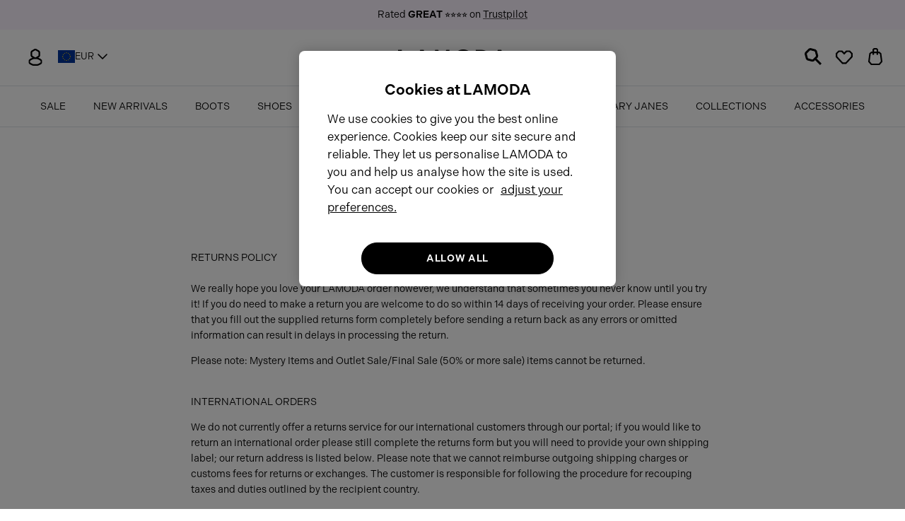

--- FILE ---
content_type: text/css
request_url: https://eu.lamoda.co.uk/cdn/shop/t/4/assets/swatches.css?v=50523152487498147001700841858
body_size: -547
content:
[data-swatch="black"] { --swatch-background-color: #000000}[data-swatch="white"] { --swatch-background-color: #FFFFFF}[data-swatch="pink"] { --swatch-background-color: #FFC0CB}[data-swatch="red"] { --swatch-background-color: #FF0000}[data-swatch="blue"] { --swatch-background-color: #0000FF}[data-swatch="green"] { --swatch-background-color: #00FF00}[data-swatch="yellow"] { --swatch-background-color: #FFFF00}[data-swatch="fuchsia"] { --swatch-background-color: #FF00FF}[data-swatch="silver"] { --swatch-background-color: #C0C0C0}[data-swatch="purple"] { --swatch-background-color: #800080}


--- FILE ---
content_type: text/javascript
request_url: https://eu.lamoda.co.uk/cdn/shop/t/4/assets/theme.js?v=166587888286906456471700841858
body_size: 40687
content:
(function($){var $=jQuery=$,cc={sections:[]};theme.cartNoteMonitor={load:function($notes){$notes.on("change.themeCartNoteMonitor paste.themeCartNoteMonitor keyup.themeCartNoteMonitor",function(){theme.cartNoteMonitor.postUpdate($(this).val())})},unload:function($notes){$notes.off(".themeCartNoteMonitor")},updateThrottleTimeoutId:-1,updateThrottleInterval:500,postUpdate:function(val){clearTimeout(theme.cartNoteMonitor.updateThrottleTimeoutId),theme.cartNoteMonitor.updateThrottleTimeoutId=setTimeout(function(){$.post(theme.routes.cart_url+"/update.js",{note:val},function(data){},"json")},theme.cartNoteMonitor.updateThrottleInterval)}},theme.Shopify={formatMoney:function(t,r){function e(t2,r2){return t2===void 0?r2:t2}function a(t2,r2,a2,o2){if(r2=e(r2,2),a2=e(a2,","),o2=e(o2,"."),isNaN(t2)||t2==null)return 0;t2=(t2/100).toFixed(r2);var n2=t2.split(".");return n2[0].replace(/(\d)(?=(\d\d\d)+(?!\d))/g,"$1"+a2)+(n2[1]?o2+n2[1]:"")}typeof t=="string"&&(t=t.replace(".",""));var o="",n=/\{\{\s*(\w+)\s*\}\}/,i=r||this.money_format;switch(i.match(n)[1]){case"amount":o=a(t,2);break;case"amount_no_decimals":o=a(t,0);break;case"amount_with_comma_separator":o=a(t,2,".",",");break;case"amount_with_space_separator":o=a(t,2," ",",");break;case"amount_with_period_and_space_separator":o=a(t,2," ",".");break;case"amount_no_decimals_with_comma_separator":o=a(t,0,".",",");break;case"amount_no_decimals_with_space_separator":o=a(t,0," ","");break;case"amount_with_apostrophe_separator":o=a(t,2,"'",".");break;case"amount_with_decimal_separator":o=a(t,2,".",".")}return i.replace(n,o)},formatImage:function(originalImageUrl,format){return originalImageUrl?originalImageUrl.replace(/^(.*)\.([^\.]*)$/g,"$1_"+format+".$2"):""},Image:{imageSize:function(t){var e=t.match(/.+_((?:pico|icon|thumb|small|compact|medium|large|grande)|\d{1,4}x\d{0,4}|x\d{1,4})[_\.@]/);return e!==null?e[1]:null},getSizedImageUrl:function(t,e){if(e==null)return t;if(e=="master")return this.removeProtocol(t);var o=t.match(/\.(jpg|jpeg|gif|png|bmp|bitmap|tiff|tif)(\?v=\d+)?$/i);if(o!=null){var i=t.split(o[0]),r=o[0];return this.removeProtocol(i[0]+"_"+e+r)}return null},removeProtocol:function(t){return t.replace(/http(s)?:/,"")}}},theme.Disclosure=function(){var selectors={disclosureList:"[data-disclosure-list]",disclosureToggle:"[data-disclosure-toggle]",disclosureInput:"[data-disclosure-input]",disclosureOptions:"[data-disclosure-option]"},classes={listVisible:"disclosure-list--visible"};function Disclosure($disclosure){this.$container=$disclosure,this.cache={},this._cacheSelectors(),this._connectOptions(),this._connectToggle(),this._onFocusOut()}return Disclosure.prototype=$.extend({},Disclosure.prototype,{_cacheSelectors:function(){this.cache={$disclosureList:this.$container.find(selectors.disclosureList),$disclosureToggle:this.$container.find(selectors.disclosureToggle),$disclosureInput:this.$container.find(selectors.disclosureInput),$disclosureOptions:this.$container.find(selectors.disclosureOptions)}},_connectToggle:function(){this.cache.$disclosureToggle.on("click",function(evt){var ariaExpanded=$(evt.currentTarget).attr("aria-expanded")==="true";$(evt.currentTarget).attr("aria-expanded",!ariaExpanded),this.cache.$disclosureList.toggleClass(classes.listVisible)}.bind(this))},_connectOptions:function(){this.cache.$disclosureOptions.on("click",function(evt){evt.preventDefault(),this._submitForm($(evt.currentTarget).data("value"))}.bind(this))},_onFocusOut:function(){this.cache.$disclosureToggle.on("focusout",function(evt){var disclosureLostFocus=this.$container.has(evt.relatedTarget).length===0;disclosureLostFocus&&this._hideList()}.bind(this)),this.cache.$disclosureList.on("focusout",function(evt){var childInFocus=$(evt.currentTarget).has(evt.relatedTarget).length>0,isVisible=this.cache.$disclosureList.hasClass(classes.listVisible);isVisible&&!childInFocus&&this._hideList()}.bind(this)),this.$container.on("keyup",function(evt){evt.which===27&&(this._hideList(),this.cache.$disclosureToggle.focus())}.bind(this)),this.bodyOnClick=function(evt){var isOption=this.$container.has(evt.target).length>0,isVisible=this.cache.$disclosureList.hasClass(classes.listVisible);isVisible&&!isOption&&this._hideList()}.bind(this),$("body").on("click",this.bodyOnClick)},_submitForm:function(value){this.cache.$disclosureInput.val(value),this.$container.parents("form").submit()},_hideList:function(){this.cache.$disclosureList.removeClass(classes.listVisible),this.cache.$disclosureToggle.attr("aria-expanded",!1)},unload:function(){$("body").off("click",this.bodyOnClick),this.cache.$disclosureOptions.off(),this.cache.$disclosureToggle.off(),this.cache.$disclosureList.off(),this.$container.off()}}),Disclosure}(),function(){function throttle(callback,threshold){var debounceTimeoutId=-1,tick=!1;return function(){clearTimeout(debounceTimeoutId),debounceTimeoutId=setTimeout(callback,threshold),tick||(callback.call(),tick=!0,setTimeout(function(){tick=!1},threshold))}}var scrollEvent=document.createEvent("Event");scrollEvent.initEvent("throttled-scroll",!0,!0),window.addEventListener("scroll",throttle(function(){window.dispatchEvent(scrollEvent)},200))}(),theme.debounce=function(func){var wait=arguments.length>1&&arguments[1]!==void 0?arguments[1]:700,immediate=arguments.length>2?arguments[2]:void 0,timeout;return function(){var context=this,args=arguments,later=function(){timeout=null,immediate||func.apply(context,args)},callNow=immediate&&!timeout;clearTimeout(timeout),timeout=setTimeout(later,wait),callNow&&func.apply(context,args)}},theme.Sections=new function(){var _=this;_._instances=[],_._deferredSectionTargets=[],_._sections=[],_._deferredLoadViewportExcess=300,_._deferredWatcherRunning=!1,_.init=function(){$(document).on("shopify:section:load",function(e){var target=_._themeSectionTargetFromShopifySectionTarget(e.target);target&&_.sectionLoad(target)}).on("shopify:section:unload",function(e){var target=_._themeSectionTargetFromShopifySectionTarget(e.target);target&&_.sectionUnload(target)}).on("shopify:section:reorder",function(e){var target=_._themeSectionTargetFromShopifySectionTarget(e.target);target&&_.sectionReorder(target)}),$(window).on("throttled-scroll.themeSectionDeferredLoader debouncedresize.themeSectionDeferredLoader",_._processDeferredSections),_._deferredWatcherRunning=!0},_.register=function(type,section,options){_._sections.push({type,section,afterSectionLoadCallback:options?options.afterLoad:null,afterSectionUnloadCallback:options?options.afterUnload:null}),$('[data-section-type="'+type+'"]').each(function(){Shopify.designMode||options&&options.deferredLoad===!1||!_._deferredWatcherRunning?_.sectionLoad(this):_.sectionDeferredLoad(this,options)})},_.sectionDeferredLoad=function(target,options){_._deferredSectionTargets.push({target,deferredLoadViewportExcess:options&&options.deferredLoadViewportExcess?options.deferredLoadViewportExcess:_._deferredLoadViewportExcess}),_._processDeferredSections(!0)},_._processDeferredSections=function(firstRunCheck){if(_._deferredSectionTargets.length)for(var viewportTop=$(window).scrollTop(),viewportBottom=viewportTop+$(window).height(),loopStart=firstRunCheck===!0?_._deferredSectionTargets.length-1:0,i=loopStart;i<_._deferredSectionTargets.length;i++){var target=_._deferredSectionTargets[i].target,viewportExcess=_._deferredSectionTargets[i].deferredLoadViewportExcess,sectionTop=$(target).offset().top-viewportExcess,doLoad=sectionTop>viewportTop&&sectionTop<viewportBottom;if(!doLoad){var sectionBottom=sectionTop+$(target).outerHeight()+viewportExcess*2;doLoad=sectionBottom>viewportTop&&sectionBottom<viewportBottom}(doLoad||sectionTop<viewportTop&&sectionBottom>viewportBottom)&&(_.sectionLoad(target),_._deferredSectionTargets.splice(i,1),i--)}firstRunCheck!==!0&&_._deferredSectionTargets.length===0&&(_._deferredWatcherRunning=!1,$(window).off(".themeSectionDeferredLoader"))},_.sectionLoad=function(target){var target=target,sectionObj=_._sectionForTarget(target),section=!1;if(sectionObj.section?section=sectionObj.section:section=sectionObj,section!==!1){var instance={target,section,$shopifySectionContainer:$(target).closest(".shopify-section"),thisContext:{functions:section.functions,registeredEventListeners:[]}};if(instance.thisContext.registerEventListener=_._registerEventListener.bind(instance.thisContext),_._instances.push(instance),$(target).data("components")){var components=$(target).data("components").split(",");components.forEach(component=>{$(document).trigger("cc:component:load",[component,target])})}_._callSectionWith(section,"onSectionLoad",target,instance.thisContext),_._callSectionWith(section,"afterSectionLoadCallback",target,instance.thisContext),section.onSectionSelect&&instance.$shopifySectionContainer.on("shopify:section:select",function(e){_._callSectionWith(section,"onSectionSelect",e.target,instance.thisContext)}),section.onSectionDeselect&&instance.$shopifySectionContainer.on("shopify:section:deselect",function(e){_._callSectionWith(section,"onSectionDeselect",e.target,instance.thisContext)}),section.onBlockSelect&&$(target).on("shopify:block:select",function(e){_._callSectionWith(section,"onBlockSelect",e.target,instance.thisContext)}),section.onBlockDeselect&&$(target).on("shopify:block:deselect",function(e){_._callSectionWith(section,"onBlockDeselect",e.target,instance.thisContext)})}},_.sectionUnload=function(target){for(var sectionObj=_._sectionForTarget(target),instanceIndex=-1,i=0;i<_._instances.length;i++)_._instances[i].target==target&&(instanceIndex=i);if(instanceIndex>-1){var instance=_._instances[instanceIndex];if($(target).off("shopify:block:select shopify:block:deselect"),instance.$shopifySectionContainer.off("shopify:section:select shopify:section:deselect"),_._callSectionWith(instance.section,"onSectionUnload",target,instance.thisContext),_._unloadRegisteredEventListeners(instance.thisContext.registeredEventListeners),_._callSectionWith(sectionObj,"afterSectionUnloadCallback",target,instance.thisContext),_._instances.splice(instanceIndex),$(target).data("components")){var components=$(target).data("components").split(",");components.forEach(component=>{$(document).trigger("cc:component:unload",[component,target])})}}else for(var i=0;i<_._deferredSectionTargets.length;i++)if(_._deferredSectionTargets[i].target==target){_._deferredSectionTargets[i].splice(i,1);break}},_.sectionReorder=function(target){for(var instanceIndex=-1,i=0;i<_._instances.length;i++)_._instances[i].target==target&&(instanceIndex=i);if(instanceIndex>-1){var instance=_._instances[instanceIndex];_._callSectionWith(instance.section,"onSectionReorder",target,instance.thisContext)}},_._registerEventListener=function(element,eventType,callback){element.addEventListener(eventType,callback),this.registeredEventListeners.push({element,eventType,callback})},_._unloadRegisteredEventListeners=function(registeredEventListeners){registeredEventListeners.forEach(rel=>{rel.element.removeEventListener(rel.eventType,rel.callback)})},_._callSectionWith=function(section,method,container2,thisContext){if(typeof section[method]=="function")try{thisContext?section[method].bind(thisContext)(container2):section[method](container2)}catch(ex){var sectionType=container2.dataset.sectionType;console.warn("Theme warning: '".concat(method,"' failed for section '").concat(sectionType,"'")),console.debug(container2,ex)}},_._themeSectionTargetFromShopifySectionTarget=function(target){var $target=$("[data-section-type]:first",target);return $target.length>0?$target[0]:!1},_._sectionForTarget=function(target){for(var type=$(target).attr("data-section-type"),i=0;i<_._sections.length;i++)if(_._sections[i].type==type)return _._sections[i];return!1},_._sectionAlreadyRegistered=function(type){for(var i=0;i<_._sections.length;i++)if(_._sections[i].type==type)return!0;return!1}},theme.scriptsLoaded={},theme.loadScriptOnce=function(src,callback,beforeRun,sync){if(typeof theme.scriptsLoaded[src]>"u"){theme.scriptsLoaded[src]=[];var tag=document.createElement("script");tag.src=src,(sync||beforeRun)&&(tag.async=!1),beforeRun&&beforeRun(),typeof callback=="function"&&(theme.scriptsLoaded[src].push(callback),tag.readyState?tag.onreadystatechange=function(){if(tag.readyState=="loaded"||tag.readyState=="complete"){tag.onreadystatechange=null;for(var i=0;i<theme.scriptsLoaded[this].length;i++)theme.scriptsLoaded[this][i]();theme.scriptsLoaded[this]=!0}}.bind(src):tag.onload=function(){for(var i=0;i<theme.scriptsLoaded[this].length;i++)theme.scriptsLoaded[this][i]();theme.scriptsLoaded[this]=!0}.bind(src));var firstScriptTag=document.getElementsByTagName("script")[0];return firstScriptTag.parentNode.insertBefore(tag,firstScriptTag),!0}else if(typeof theme.scriptsLoaded[src]=="object"&&typeof callback=="function")theme.scriptsLoaded[src].push(callback);else return typeof callback=="function"&&callback(),!1},theme.loadStyleOnce=function(src){var srcWithoutProtocol=src.replace(/^https?:/,"");if(!document.querySelector('link[href="'+encodeURI(srcWithoutProtocol)+'"]')){var tag=document.createElement("link");tag.href=srcWithoutProtocol,tag.rel="stylesheet",tag.type="text/css";var firstTag=document.getElementsByTagName("link")[0];firstTag.parentNode.insertBefore(tag,firstTag)}},theme.showQuickPopup=function(message,$origin){var $popup=$('<div class="simple-popup"/>'),offs=$origin.offset();$popup.html(message).css({left:offs.left,top:offs.top}).hide(),$("body").append($popup),$popup.css({marginTop:-$popup.outerHeight()-10,marginLeft:-($popup.outerWidth()-$origin.outerWidth())/2}),$popup.fadeIn(200).delay(3500).fadeOut(400,function(){$(this).remove()})};class ccComponent{constructor(name){var cssSelector=arguments.length>1&&arguments[1]!==void 0?arguments[1]:".cc-".concat(name),_this=this;this.instances=[],$(document).on("cc:component:load",function(event,component,target){component===name&&$(target).find("".concat(cssSelector,":not(.cc-initialized)")).each(function(){_this.init(this)})}),$(document).on("cc:component:unload",function(event,component,target){component===name&&$(target).find(cssSelector).each(function(){_this.destroy(this)})}),$(cssSelector).each(function(){_this.init(this)})}init(container2){$(container2).addClass("cc-initialized")}destroy(container2){$(container2).removeClass("cc-initialized")}registerInstance(container2,instance){this.instances.push({container:container2,instance})}destroyInstance(container2){this.instances=this.instances.filter(item=>{if(item.container===container2)return typeof item.instance.destroy=="function"&&item.instance.destroy(),item.container!==container2})}}theme.createTemplateVariableEncoder=function(){return{utilityElement:document.createElement("div"),values:{},add:function(key,value,type){switch(type){case"attribute":this.utilityElement.innerHTML="",this.utilityElement.setAttribute("util",value),this.values[key]=this.utilityElement.outerHTML.match(/util="([^"]*)"/)[1];break;case"html":this.utilityElement.innerText=value,this.values[key]=this.utilityElement.innerHTML;break;case"raw":this.values[key]=value;break;default:throw"Type '".concat(type,"' not handled")}}}},theme.suffixIds=function(container2,suffix){var refAttrs=["aria-describedby","aria-controls"];suffix="-"+suffix,container2.querySelectorAll("[id]").forEach(el=>{var oldId=el.id,newId=oldId+suffix;el.id=newId,refAttrs.forEach(attr=>{container2.querySelectorAll("[".concat(attr,'="').concat(oldId,'"]')).forEach(refEl=>{refEl.setAttribute(attr,newId)})})})},theme.renderUnitPrice=function(unit_price,unit_price_measurement,money_format){if(unit_price&&unit_price_measurement){var unitPriceHtml='<div class="unit-price">';unitPriceHtml+='<span class="unit-price__price theme-money">'.concat(theme.Shopify.formatMoney(unit_price,money_format),"</span>"),unitPriceHtml+='<span class="unit-price__separator">'.concat(theme.strings.products_product_unit_price_separator,"</span>");var unit=unit_price_measurement.reference_unit;return unit_price_measurement.reference_value!=1&&(unit=unit_price_measurement.reference_value+unit),unitPriceHtml+='<span class="unit-price__unit">'.concat(unit,"</span>"),unitPriceHtml+="</div>",unitPriceHtml}else return""};class ccPopup{constructor($container,namespace){this.$container=$container,this.namespace=namespace,this.cssClasses={visible:"cc-popup--visible",bodyNoScroll:"cc-popup-no-scroll",bodyNoScrollPadRight:"cc-popup-no-scroll-pad-right"}}open(callback){if(this.$container.data("freeze-scroll")){clearTimeout(theme.ccPopupRemoveScrollFreezeTimeoutId),$("body").addClass(this.cssClasses.bodyNoScroll);var scrollDiv=document.createElement("div");scrollDiv.className="popup-scrollbar-measure",document.body.appendChild(scrollDiv);var scrollbarWidth=scrollDiv.getBoundingClientRect().width-scrollDiv.clientWidth;document.body.removeChild(scrollDiv),scrollbarWidth>0&&$("body").css("padding-right",scrollbarWidth+"px").addClass(this.cssClasses.bodyNoScrollPadRight)}this.$container.addClass(this.cssClasses.visible),this.previouslyActiveElement=document.activeElement,setTimeout(()=>{this.$container.find(".cc-popup-close")[0].focus()},500),$(window).on("keydown"+this.namespace,event=>{event.keyCode===27&&this.close()}),callback&&callback()}close(callback){this.$container.removeClass(this.cssClasses.visible),this.previouslyActiveElement&&$(this.previouslyActiveElement).focus(),$(window).off("keydown"+this.namespace);var $visibleFreezePopups=$("."+this.cssClasses.visible).filter(()=>this.$container.data("freeze-scroll"));if($visibleFreezePopups.length===0){var transitionDuration=500,$innerModal=this.$container.find(".cc-popup-modal");$innerModal.length&&(transitionDuration=parseFloat(getComputedStyle($innerModal[0]).transitionDuration),transitionDuration&&transitionDuration>0&&(transitionDuration*=1e3)),theme.ccPopupRemoveScrollFreezeTimeoutId=setTimeout(()=>{$("body").removeClass(this.cssClasses.bodyNoScroll).removeClass(this.cssClasses.bodyNoScrollPadRight).css("padding-right","0")},transitionDuration)}callback&&callback()}}(()=>{theme.initAnimateOnScroll=function(){if(document.body.classList.contains("cc-animate-enabled")&&window.innerWidth>=768){var animationTimeout=typeof document.body.dataset.ccAnimateTimeout<"u"?document.body.dataset.ccAnimateTimeout:200;if("IntersectionObserver"in window){var intersectionObserver=new IntersectionObserver((entries,observer)=>{entries.forEach(entry=>{entry.isIntersecting&&!entry.target.classList.contains("cc-animate-complete")&&(setTimeout(()=>{entry.target.classList.add("-in","cc-animate-complete")},animationTimeout),setTimeout(()=>{entry.target.classList.remove("data-cc-animate"),entry.target.style.transitionDuration=null,entry.target.style.transitionDelay=null},5e3),observer.unobserve(entry.target))})});document.querySelectorAll("[data-cc-animate]:not(.cc-animate-init)").forEach(elem=>{elem.dataset.ccAnimateDelay&&(elem.style.transitionDelay=elem.dataset.ccAnimateDelay),elem.dataset.ccAnimateDuration&&(elem.style.transitionDuration=elem.dataset.ccAnimateDuration),elem.dataset.ccAnimate&&elem.classList.add(elem.dataset.ccAnimate),elem.classList.add("cc-animate-init"),intersectionObserver.observe(elem)})}else for(var elems=document.querySelectorAll("[data-cc-animate]:not(.cc-animate-init)"),i=0;i<elems.length;i++)elems[i].classList.add("-in","cc-animate-complete")}},theme.initAnimateOnScroll(),document.addEventListener("shopify:section:load",()=>{setTimeout(theme.initAnimateOnScroll,100)});try{window.matchMedia("(min-width: 768px)").addEventListener("change",event=>{event.matches&&setTimeout(theme.initAnimateOnScroll,100)})}catch{}})();class AccordionInstance{constructor(container2){this.accordion=container2,this.itemClass=".cc-accordion-item",this.titleClass=".cc-accordion-item__title",this.panelClass=".cc-accordion-item__panel",this.allowMultiOpen=this.accordion.dataset.allowMultiOpen==="true",this.allowMultiOpen||(this.activeItem=this.accordion.querySelector("".concat(this.itemClass,"[open]"))),this.bindEvents()}static addPanelHeight(panel){panel.style.height="".concat(panel.scrollHeight,"px")}static removePanelHeight(panel){panel.getAttribute("style"),panel.removeAttribute("style")}open(item,panel){if(panel.style.height="0",item.open=!0,AccordionInstance.addPanelHeight(panel),setTimeout(()=>{item.classList.add("is-open")},10),!this.allowMultiOpen){if(this.activeItem&&this.activeItem!==item){var activePanel=this.activeItem.querySelector(this.panelClass);this.close(this.activeItem,activePanel)}this.activeItem=item}}close(item,panel){AccordionInstance.addPanelHeight(panel),item.classList.remove("is-open"),item.classList.add("is-closing"),this.activeItem===item&&(this.activeItem=null),setTimeout(()=>{panel.style.height="0"},10)}handleClick(e){var toggle=e.target.closest(this.titleClass);if(toggle){e.preventDefault();var item=toggle.parentNode,panel=toggle.nextElementSibling;item.open?this.close(item,panel):this.open(item,panel)}}handleTransition(e){if(e.target.matches(this.panelClass)){var panel=e.target,item=panel.parentNode;item.classList.contains("is-closing")&&(item.classList.remove("is-closing"),item.open=!1),AccordionInstance.removePanelHeight(panel)}}bindEvents(){this.clickHandler=this.handleClick.bind(this),this.transitionHandler=this.handleTransition.bind(this),this.accordion.addEventListener("click",this.clickHandler),this.accordion.addEventListener("transitionend",this.transitionHandler)}destroy(){this.accordion.removeEventListener("click",this.clickHandler),this.accordion.removeEventListener("transitionend",this.transitionHandler)}}class Accordion extends ccComponent{constructor(){var name=arguments.length>0&&arguments[0]!==void 0?arguments[0]:"accordion",cssSelector=arguments.length>1&&arguments[1]!==void 0?arguments[1]:".cc-".concat(name);super(name,cssSelector)}init(container2){super.init(container2),this.registerInstance(container2,new AccordionInstance(container2))}destroy(container2){this.destroyInstance(container2),super.destroy(container2)}}new Accordion;class CustomSelectInstance{constructor(el){this.el=el,this.button=el.querySelector(".cc-select__btn"),this.listbox=el.querySelector(".cc-select__listbox"),this.options=el.querySelectorAll(".cc-select__option"),this.selectedOption=el.querySelector('[aria-selected="true"]'),this.nativeSelect=document.getElementById("".concat(el.id,"-native")),this.swatches="swatch"in this.options[this.options.length-1].dataset,this.focusedClass="is-focused",this.searchString="",this.listboxOpen=!1,this.selectedOption||(this.selectedOption=this.listbox.firstElementChild),this.bindEvents(),this.setButtonWidth()}bindEvents(){this.el.addEventListener("keydown",this.handleKeydown.bind(this)),this.el.addEventListener("selectOption",this.handleSelectOption.bind(this)),this.button.addEventListener("mousedown",this.handleMousedown.bind(this))}addListboxOpenEvents(){this.mouseoverHandler=this.handleMouseover.bind(this),this.mouseleaveHandler=this.handleMouseleave.bind(this),this.clickHandler=this.handleClick.bind(this),this.blurHandler=this.handleBlur.bind(this),this.listbox.addEventListener("mouseover",this.mouseoverHandler),this.listbox.addEventListener("mouseleave",this.mouseleaveHandler),this.listbox.addEventListener("click",this.clickHandler),this.listbox.addEventListener("blur",this.blurHandler)}removeListboxOpenEvents(){this.listbox.removeEventListener("mouseover",this.mouseoverHandler),this.listbox.removeEventListener("mouseleave",this.mouseleaveHandler),this.listbox.removeEventListener("click",this.clickHandler),this.listbox.removeEventListener("blur",this.blurHandler)}handleKeydown(e){this.listboxOpen?this.handleKeyboardNav(e):(e.key==="ArrowUp"||e.key==="ArrowDown"||e.key===" ")&&(e.preventDefault(),this.showListbox())}handleMousedown(e){!this.listboxOpen&&e.button===0&&this.showListbox()}handleMouseover(e){e.target.matches("li")&&this.focusOption(e.target)}handleMouseleave(){this.focusOption(this.selectedOption)}handleClick(e){e.target.matches(".js-option")&&this.selectOption(e.target)}handleBlur(){this.listboxOpen&&this.hideListbox()}handleKeyboardNav(e){var optionToFocus;switch(e.key==="Tab"&&e.preventDefault(),e.key){case"ArrowUp":case"ArrowDown":e.preventDefault(),e.key==="ArrowUp"?optionToFocus=this.focusedOption.previousElementSibling:optionToFocus=this.focusedOption.nextElementSibling,optionToFocus&&!optionToFocus.classList.contains("is-disabled")&&this.focusOption(optionToFocus);break;case"Enter":case" ":e.preventDefault(),this.selectOption(this.focusedOption);break;case"Escape":e.preventDefault(),this.hideListbox();break;default:optionToFocus=this.findOption(e.key),optionToFocus&&this.focusOption(optionToFocus);break}}setButtonWidth(){var getUnpaddedWidth=el=>{var elStyle=getComputedStyle(el);return parseFloat(elStyle.paddingLeft)+parseFloat(elStyle.paddingRight)},buttonPadding=getUnpaddedWidth(this.button),optionPadding=getUnpaddedWidth(this.selectedOption),buttonBorder=this.button.offsetWidth-this.button.clientWidth,optionWidth=Math.ceil(this.selectedOption.getBoundingClientRect().width);this.button.style.width="".concat(optionWidth-optionPadding+buttonPadding+buttonBorder,"px")}showListbox(){this.listbox.hidden=!1,this.listboxOpen=!0,this.el.classList.add("is-open"),this.button.setAttribute("aria-expanded","true"),this.listbox.setAttribute("aria-hidden","false"),setTimeout(()=>{this.focusOption(this.selectedOption),this.listbox.focus(),this.addListboxOpenEvents()},10)}hideListbox(){this.listboxOpen&&(this.listbox.hidden=!0,this.listboxOpen=!1,this.el.classList.remove("is-open"),this.button.setAttribute("aria-expanded","false"),this.listbox.setAttribute("aria-hidden","true"),this.focusedOption&&(this.focusedOption.classList.remove(this.focusedClass),this.focusedOption=null),this.button.focus(),this.removeListboxOpenEvents())}findOption(key){this.searchString+=key,this.searchTimer&&clearTimeout(this.searchTimer),this.searchTimer=setTimeout(()=>{this.searchString=""},500);var matchingOption=[...this.options].find(option=>{var label=option.innerText.toLowerCase();return label.includes(this.searchString)&&!option.classList.contains("is-disabled")});return matchingOption}focusOption(option){if(this.focusedOption&&this.focusedOption.classList.remove(this.focusedClass),this.focusedOption=option,this.focusedOption.classList.add(this.focusedClass),this.listbox.scrollHeight>this.listbox.clientHeight){var scrollBottom=this.listbox.clientHeight+this.listbox.scrollTop,optionBottom=option.offsetTop+option.offsetHeight;optionBottom>scrollBottom?this.listbox.scrollTop=optionBottom-this.listbox.clientHeight:option.offsetTop<this.listbox.scrollTop&&(this.listbox.scrollTop=option.offsetTop)}}handleSelectOption(e){var matchingOption=[...this.options].find(option=>option.dataset.value===e.detail.value);matchingOption&&this.selectOption(matchingOption)}selectOption(option){if(option!==this.selectedOption)if(option.setAttribute("aria-selected","true"),this.selectedOption.setAttribute("aria-selected","false"),this.swatches&&(option.dataset.swatch?this.button.dataset.swatch=option.dataset.swatch:this.button.removeAttribute("data-swatch")),this.button.firstChild.textContent=option.firstElementChild.textContent,this.listbox.setAttribute("aria-activedescendant",option.id),this.selectedOption=document.getElementById(option.id),this.nativeSelect)this.nativeSelect.value=option.dataset.value,this.nativeSelect.dispatchEvent(new Event("change",{bubbles:!0}));else{var detail={selectedValue:option.dataset.value};this.el.dispatchEvent(new CustomEvent("change",{bubbles:!0,detail}))}this.hideListbox()}}class CustomSelect extends ccComponent{constructor(){var name=arguments.length>0&&arguments[0]!==void 0?arguments[0]:"custom-select",cssSelector=arguments.length>1&&arguments[1]!==void 0?arguments[1]:".cc-select";super(name,cssSelector)}init(container2){super.init(container2),this.registerInstance(container2,new CustomSelectInstance(container2))}destroy(container2){this.destroyInstance(container2),super.destroy(container2)}}new CustomSelect;class ModalInstance{constructor(container2){this.container=container2,this.size=container2.dataset.ccModalSize||"medium",this.contentElement=document.querySelector(container2.dataset.ccModalContentelement),this.container.addEventListener("click",this.handleClick.bind(this)),container2.dataset.ccModalLaunch==="true"&&setTimeout(this.open.bind(this),10)}handleClick(e){e.preventDefault(),this.open(),this.opener=e.target}open(){var tve=theme.createTemplateVariableEncoder();tve.add("size",this.size,"attribute"),tve.add("content",this.contentElement.innerHTML,"raw"),tve.add("button_close_label",theme.strings.general_accessibility_labels_close,"attribute"),tve.add("button_close_icon",theme.icons.close,"raw");var html=`
      <div class="cc-modal-window cc-modal-window--pre-reveal cc-modal-window--size-`.concat(tve.values.size,`">
        <div class="cc-modal-window__background"></div>
        <div class="cc-modal-window__foreground" role="dialog" aria-modal="true">
          <div class="cc-modal-window__content-container">
            <button class="cc-modal-window__close" aria-label="`).concat(tve.values.button_close_label,'">').concat(tve.values.button_close_icon,`</button>
            <div class="cc-modal-window__content">`).concat(tve.values.content,`</div>
          </div>
        </div>
      </div>
    `),modalElementFragment=document.createRange().createContextualFragment(html);document.body.appendChild(modalElementFragment),document.body.classList.add("cc-modal-visible"),this.modalElement=document.body.lastElementChild,this.modalElement.querySelector(".cc-modal-window__background").addEventListener("click",this.close.bind(this)),this.modalElement.querySelector(".cc-modal-window__close").addEventListener("click",this.close.bind(this)),setTimeout(()=>{this.modalElement.classList.remove("cc-modal-window--pre-reveal"),this.modalElement.querySelector(".cc-modal-window__close").focus()},10)}close(){this.modalElement.classList.add("cc-modal-window--closing"),document.querySelector(".cc-modal-window:not(.cc-modal-window--closing)")||document.body.classList.remove("cc-modal-visible"),this.opener&&setTimeout(()=>{this.opener.focus()},10),setTimeout(function(){this.remove()}.bind(this.modalElement),5e3)}}class Modal extends ccComponent{constructor(){var name=arguments.length>0&&arguments[0]!==void 0?arguments[0]:"modal",cssSelector=arguments.length>1&&arguments[1]!==void 0?arguments[1]:".cc-".concat(name);super(name,cssSelector)}init(container2){super.init(container2),this.registerInstance(container2,new ModalInstance(container2))}destroy(container2){this.destroyInstance(container2),super.destroy(container2)}}new Modal;class PriceRangeInstance{constructor(container2){this.container=container2,this.selectors={inputMin:".cc-price-range__input--min",inputMax:".cc-price-range__input--max",control:".cc-price-range__control",controlMin:".cc-price-range__control--min",controlMax:".cc-price-range__control--max",bar:".cc-price-range__bar",activeBar:".cc-price-range__bar-active"},this.controls={min:{barControl:container2.querySelector(this.selectors.controlMin),input:container2.querySelector(this.selectors.inputMin)},max:{barControl:container2.querySelector(this.selectors.controlMax),input:container2.querySelector(this.selectors.inputMax)}},this.controls.min.value=parseInt(this.controls.min.input.value===""?this.controls.min.input.placeholder:this.controls.min.input.value),this.controls.max.value=parseInt(this.controls.max.input.value===""?this.controls.max.input.placeholder:this.controls.max.input.value),this.valueMin=this.controls.min.input.min,this.valueMax=this.controls.min.input.max,this.valueRange=this.valueMax-this.valueMin,[this.controls.min,this.controls.max].forEach(item=>{item.barControl.setAttribute("aria-valuemin",this.valueMin),item.barControl.setAttribute("aria-valuemax",this.valueMax),item.barControl.setAttribute("tabindex",0)}),this.controls.min.barControl.setAttribute("aria-valuenow",this.controls.min.value),this.controls.max.barControl.setAttribute("aria-valuenow",this.controls.max.value),this.bar=container2.querySelector(this.selectors.bar),this.activeBar=container2.querySelector(this.selectors.activeBar),this.inDrag=!1,this.rtl=document.querySelector("html[dir=rtl]"),this.bindEvents(),this.render()}getPxToValueRatio(){var r=this.bar.clientWidth/(this.valueMax-this.valueMin);return this.rtl?-r:r}getPcToValueRatio(){return 100/(this.valueMax-this.valueMin)}setActiveControlValue(value){isNaN(parseInt(value))||(this.activeControl===this.controls.min?(value===""&&(value=this.valueMin),value=Math.max(this.valueMin,value),value=Math.min(value,this.controls.max.value)):(value===""&&(value=this.valueMax),value=Math.min(this.valueMax,value),value=Math.max(value,this.controls.min.value)),this.activeControl.value=Math.round(value),this.activeControl.input.value!=this.activeControl.value&&(this.activeControl.value==this.activeControl.input.placeholder?this.activeControl.input.value="":this.activeControl.input.value=this.activeControl.value,this.activeControl.input.dispatchEvent(new CustomEvent("change",{bubbles:!0,cancelable:!1,detail:{sender:"theme:component:price_range"}}))),this.activeControl.barControl.setAttribute("aria-valuenow",this.activeControl.value))}render(){this.drawControl(this.controls.min),this.drawControl(this.controls.max),this.drawActiveBar()}drawControl(control){var x=(control.value-this.valueMin)*this.getPcToValueRatio()+"%";this.rtl?control.barControl.style.right=x:control.barControl.style.left=x}drawActiveBar(){var s=(this.controls.min.value-this.valueMin)*this.getPcToValueRatio()+"%",e=(this.valueMax-this.controls.max.value)*this.getPcToValueRatio()+"%";this.rtl?(this.activeBar.style.left=e,this.activeBar.style.right=s):(this.activeBar.style.left=s,this.activeBar.style.right=e)}handleControlTouchStart(e){e.preventDefault(),this.startDrag(e.target,e.touches[0].clientX),this.boundControlTouchMoveEvent=this.handleControlTouchMove.bind(this),this.boundControlTouchEndEvent=this.handleControlTouchEnd.bind(this),window.addEventListener("touchmove",this.boundControlTouchMoveEvent),window.addEventListener("touchend",this.boundControlTouchEndEvent)}handleControlTouchMove(e){this.moveDrag(e.touches[0].clientX)}handleControlTouchEnd(e){e.preventDefault(),window.removeEventListener("touchmove",this.boundControlTouchMoveEvent),window.removeEventListener("touchend",this.boundControlTouchEndEvent),this.stopDrag()}handleControlMouseDown(e){e.preventDefault(),this.startDrag(e.target,e.clientX),this.boundControlMouseMoveEvent=this.handleControlMouseMove.bind(this),this.boundControlMouseUpEvent=this.handleControlMouseUp.bind(this),window.addEventListener("mousemove",this.boundControlMouseMoveEvent),window.addEventListener("mouseup",this.boundControlMouseUpEvent)}handleControlMouseMove(e){this.moveDrag(e.clientX)}handleControlMouseUp(e){e.preventDefault(),window.removeEventListener("mousemove",this.boundControlMouseMoveEvent),window.removeEventListener("mouseup",this.boundControlMouseUpEvent),this.stopDrag()}startDrag(target,startX){this.controls.min.barControl===target?this.activeControl=this.controls.min:this.activeControl=this.controls.max,this.dragStartX=startX,this.dragStartValue=this.activeControl.value,this.inDrag=!0}moveDrag(moveX){if(this.inDrag){var value=this.dragStartValue+(moveX-this.dragStartX)/this.getPxToValueRatio();this.setActiveControlValue(value),this.render()}}stopDrag(){this.inDrag=!1}handleControlKeyDown(e){e.key==="ArrowRight"?this.incrementControlFromKeypress(e.target,10):e.key==="ArrowLeft"&&this.incrementControlFromKeypress(e.target,-10)}incrementControlFromKeypress(control,pxAmount){this.controls.min.barControl===control?this.activeControl=this.controls.min:this.activeControl=this.controls.max,this.setActiveControlValue(this.activeControl.value+pxAmount/this.getPxToValueRatio()),this.render()}handleInputChange(e){e.target.value=e.target.value.replace(/\D/g,""),(!e.detail||e.detail.sender!="theme:component:price_range")&&(this.controls.min.input===e.target?this.activeControl=this.controls.min:this.activeControl=this.controls.max,this.setActiveControlValue(e.target.value),this.render())}handleInputKeyup(e){setTimeout(function(){this.value=this.value.replace(/\D/g,"")}.bind(e.target),10)}bindEvents(){[this.controls.min,this.controls.max].forEach(item=>{item.barControl.addEventListener("touchstart",this.handleControlTouchStart.bind(this)),item.barControl.addEventListener("mousedown",this.handleControlMouseDown.bind(this)),item.barControl.addEventListener("keydown",this.handleControlKeyDown.bind(this)),item.input.addEventListener("change",this.handleInputChange.bind(this)),item.input.addEventListener("keyup",this.handleInputKeyup.bind(this))})}destroy(){}}class PriceRange extends ccComponent{constructor(){var name=arguments.length>0&&arguments[0]!==void 0?arguments[0]:"price-range",cssSelector=arguments.length>1&&arguments[1]!==void 0?arguments[1]:".cc-".concat(name);super(name,cssSelector)}init(container2){super.init(container2),this.registerInstance(container2,new PriceRangeInstance(container2))}destroy(container2){this.destroyInstance(container2),super.destroy(container2)}}new PriceRange,theme.VideoManager=new function(){var _=this;_.videos={incrementor:0,videoData:{}},_._loadYoutubeVideos=function(container2){$('.video-container[data-video-type="youtube"]:not(.video--init)',container2).each(function(){$(this).addClass("video--init"),_.videos.incrementor++;var containerId="theme-yt-video-"+_.videos.incrementor;$(this).data("video-container-id",containerId);var autoplay=$(this).data("video-autoplay"),loop=$(this).data("video-loop"),videoId=$(this).data("video-id"),isBackgroundVideo=$(this).hasClass("video-container--background"),ytURLSearchParams=new URLSearchParams("iv_load_policy=3&modestbranding=1&rel=0&showinfo=0&enablejsapi=1&playslinline=1");ytURLSearchParams.append("origin",location.origin),ytURLSearchParams.append("playlist",videoId),ytURLSearchParams.append("loop",loop?1:0),ytURLSearchParams.append("autoplay",0),ytURLSearchParams.append("controls",isBackgroundVideo?0:1);var widgetid=_.videos.incrementor;ytURLSearchParams.append("widgetid",widgetid);var src="https://www.youtube.com/embed/"+videoId+"?"+ytURLSearchParams.toString(),$videoElement=$('<iframe class="video-container__video-element" frameborder="0" allowfullscreen="1" allow="accelerometer; autoplay; clipboard-write; encrypted-media; gyroscope; picture-in-picture">').attr({id:containerId,width:640,height:360,tabindex:isBackgroundVideo?"-1":null}).appendTo($(".video-container__video",this));_.videos.videoData[containerId]={type:"yt",id:containerId,container:this,mute:()=>$videoElement[0].contentWindow.postMessage('{"event":"command","func":"mute","args":""}',"*"),play:()=>$videoElement[0].contentWindow.postMessage('{"event":"command","func":"playVideo","args":""}',"*"),pause:()=>$videoElement[0].contentWindow.postMessage('{"event":"command","func":"pauseVideo","args":""}',"*"),stop:()=>$videoElement[0].contentWindow.postMessage('{"event":"command","func":"stopVideo","args":""}',"*"),seekTo:to=>$videoElement[0].contentWindow.postMessage('{"event":"command","func":"seekTo","args":['.concat(to,",true]}"),"*"),videoElement:$videoElement[0],isBackgroundVideo,establishedYTComms:!1},autoplay&&$videoElement.on("load",()=>setTimeout(()=>{window.addEventListener("message",message=>{if(message.origin==="https://www.youtube.com"&&message.data&&typeof message.data=="string"){var data=JSON.parse(message.data);data.event==="initialDelivery"&&data.info&&data.info.duration&&(_.videos.videoData[containerId].duration=data.info.duration),data.event==="infoDelivery"&&data.channel==="widget"&&data.id===widgetid&&(_.videos.videoData[containerId].establishedYTComms=!0,data.info&&data.info.playerState===1&&$(this).addClass("video-container--playing"),loop&&data.info&&data.info.currentTime>_.videos.videoData[containerId].duration-1&&_.videos.videoData[containerId].seekTo(0))}}),$videoElement[0].contentWindow.postMessage('{"event":"listening","id":'.concat(widgetid,',"channel":"widget"}'),"*"),_.videos.videoData[containerId].mute(),_.videos.videoData[containerId].play(),setTimeout(()=>{_.videos.videoData[containerId].establishedYTComms||$(this).addClass("video-container--playing")},2e3)},100)),isBackgroundVideo&&($videoElement.attr("tabindex","-1"),_._initBackgroundVideo(_.videos.videoData[containerId]),_.addYTPageshowListenerHack()),$videoElement.attr("src",src),fetch("https://www.youtube.com/oembed?format=json&url="+encodeURIComponent($(this).data("video-url"))).then(response=>{if(!response.ok)throw new Error("HTTP error! Status: ".concat(response.status));return response.json()}).then(response=>{response.width&&response.height&&($videoElement.attr({width:response.width,height:response.height}),_.videos.videoData[containerId].assessBackgroundVideo&&_.videos.videoData[containerId].assessBackgroundVideo())})})},_._loadVimeoVideos=function(container2){$('.video-container[data-video-type="vimeo"]:not(.video--init)',container2).each(function(){$(this).addClass("video--init"),_.videos.incrementor++;var containerId="theme-vi-video-"+_.videos.incrementor;$(this).data("video-container-id",containerId);var autoplay=$(this).data("video-autoplay"),loop=$(this).data("video-loop"),videoId=$(this).data("video-id"),isBackgroundVideo=$(this).hasClass("video-container--background"),viURLSearchParams=new URLSearchParams;autoplay&&viURLSearchParams.append("muted",1),loop&&viURLSearchParams.append("loop",1),isBackgroundVideo&&viURLSearchParams.append("controls",0);var src="https://player.vimeo.com/video/"+videoId+"?"+viURLSearchParams.toString(),$videoElement=$('<iframe class="video-container__video-element" frameborder="0" allowfullscreen="1" allow="accelerometer; autoplay; clipboard-write; encrypted-media; gyroscope; picture-in-picture">').attr({id:containerId,width:640,height:360,tabindex:isBackgroundVideo?"-1":null}).appendTo($(".video-container__video",this));_.videos.videoData[containerId]={type:"vimeo",id:containerId,container:this,play:()=>$videoElement[0].contentWindow.postMessage('{"method":"play"}',"*"),pause:()=>$videoElement[0].contentWindow.postMessage('{"method":"pause"}',"*"),videoElement:$videoElement[0],isBackgroundVideo,establishedVimeoComms:!1},autoplay&&$videoElement.on("load",()=>setTimeout(()=>{window.addEventListener("message",message=>{if(message.origin==="https://player.vimeo.com"&&message.source===$videoElement[0].contentWindow&&message.data){var data=message.data;typeof data=="string"&&(data=JSON.parse(data)),(data.method==="ping"||data.event==="playing")&&(_.videos.videoData[containerId].establishedVimeoComms=!0),data.event==="playing"&&$(this).addClass("video-container--playing")}}),$videoElement[0].contentWindow.postMessage({method:"addEventListener",value:"playing"},"*"),$videoElement[0].contentWindow.postMessage({method:"appendVideoMetadata",value:location.origin},"*"),$videoElement[0].contentWindow.postMessage({method:"ping"},"*"),_.videos.videoData[containerId].play(),setTimeout(()=>{_.videos.videoData[containerId].establishedVimeoComms||$(this).addClass("video-container--playing")},2e3)},100)),isBackgroundVideo&&($videoElement.attr("tabindex","-1"),_._initBackgroundVideo(_.videos.videoData[containerId])),$videoElement.attr("src",src),fetch("https://vimeo.com/api/oembed.json?url="+encodeURIComponent($(this).data("video-url"))).then(response=>{if(!response.ok)throw new Error("HTTP error! Status: ".concat(response.status));return response.json()}).then(response=>{response.width&&response.height&&($videoElement.attr({width:response.width,height:response.height}),_.videos.videoData[containerId].assessBackgroundVideo&&_.videos.videoData[containerId].assessBackgroundVideo())})})},_._loadMp4Videos=function(container2){$('.video-container[data-video-type="mp4"]:not(.video--init)',container2).addClass("video--init").each(function(){_.videos.incrementor++;var containerId="theme-mp-video-"+_.videos.incrementor,$container=$(this);$(this).data("video-container-id",containerId);var $videoElement=$('<div class="video-container__video-element">').attr("id",containerId).appendTo($(".video-container__video",this)),autoplay=$(this).data("video-autoplay"),isBackgroundVideo=$(this).hasClass("video-container--background"),$video=$("<video playsinline>");if($(this).data("video-loop")&&$video.attr("loop","loop"),$video.on("click mouseenter",()=>$video.attr("controls","controls")),autoplay&&($video.attr({autoplay:"autoplay",muted:"muted"}),$video[0].muted=!0,$video.one("loadeddata",function(){this.play(),$container.addClass("video-container--playing")})),$(this).data("video-url")&&$video.attr("src",$(this).data("video-url")),$(this).data("video-sources"))for(var sources=$(this).data("video-sources").split("|"),i=0;i<sources.length;i++){var[format,mimeType,url]=sources[i].split(" ");format==="m3u8"&&$(this).data("video-loop")||$("<source>").attr({src:url,type:mimeType}).appendTo($video)}$video.appendTo($videoElement);var videoData=_.videos.videoData[containerId]={type:"mp4",element:$video[0],play:()=>$video[0].play(),pause:()=>$video[0].pause(),isBackgroundVideo};isBackgroundVideo&&($video.attr("tabindex","-1"),autoplay&&container2.addEventListener("click",videoData.play,{once:!0}))})},_._initBackgroundVideo=function(videoData){videoData.container.classList.contains("video-container--background")&&(videoData.assessBackgroundVideo=function(){var cw=this.offsetWidth,ch=this.offsetHeight,cr=cw/ch,frame=this.querySelector("iframe"),vr=parseFloat(frame.width)/parseFloat(frame.height),pan=this.querySelector(".video-container__video"),vCrop=75;if(cr>vr){var vh=cw/vr+vCrop*2;pan.style.marginTop=(ch-vh)/2-vCrop+"px",pan.style.marginInlineStart="",pan.style.height=vh+vCrop*2+"px",pan.style.width=""}else{var ph=ch+vCrop*2,pw=ph*vr;pan.style.marginTop=-vCrop+"px",pan.style.marginInlineStart=(cw-pw)/2+"px",pan.style.height=ph+"px",pan.style.width=pw+"px"}}.bind(videoData.container),videoData.assessBackgroundVideo(),$(window).on("debouncedresize."+videoData.id,videoData.assessBackgroundVideo),videoData.container.addEventListener("click",videoData.play,{once:!0}))},_._unloadVideos=function(container2){for(var dataKey in _.videos.videoData){var data=_.videos.videoData[dataKey];if($(container2).find(data.container).length){delete _.videos.videoData[dataKey];return}}},this.onSectionLoad=function(container2){$(".video-container[data-video-url]:not([data-video-type])").each(function(){var url=$(this).data("video-url");url.indexOf(".mp4")>-1&&$(this).attr("data-video-type","mp4"),url.indexOf("vimeo.com")>-1&&($(this).attr("data-video-type","vimeo"),$(this).attr("data-video-id",url.split("?")[0].split("/").pop())),(url.indexOf("youtu.be")>-1||url.indexOf("youtube.com")>-1)&&($(this).attr("data-video-type","youtube"),url.indexOf("v=")>-1?$(this).attr("data-video-id",url.split("v=").pop().split("&")[0]):$(this).attr("data-video-id",url.split("?")[0].split("/").pop()))}),_._loadYoutubeVideos(container2),_._loadVimeoVideos(container2),_._loadMp4Videos(container2),$(".video-container__play",container2).on("click",function(evt){evt.preventDefault();var $container=$(this).closest(".video-container");$container.addClass("video-container--playing"),$container.trigger("cc:video:play");var id=$container.data("video-container-id");_.videos.videoData[id].play()}),$(".video-container__stop",container2).on("click",function(evt){evt.preventDefault();var $container=$(this).closest(".video-container");$container.removeClass("video-container--playing"),$container.trigger("cc:video:stop");var id=$container.data("video-container-id");_.videos.videoData[id].pause()})},this.onSectionUnload=function(container2){$(".video-container__play, .video-container__stop",container2).off("click"),$(window).off("."+$(".video-container").data("video-container-id")),$(window).off("debouncedresize.video-manager-resize"),_._unloadVideos(container2),$(container2).trigger("cc:video:stop")},_.addYTPageshowListenerHack=function(){_.pageshowListenerAdded||(_.pageshowListenerAdded=!0,window.addEventListener("pageshow",event=>{event.persisted&&Object.keys(_.videos.videoData).filter(key=>_.videos.videoData[key].type==="yt"&&_.videos.videoData[key].isBackgroundVideo).forEach(key=>{_.videos.videoData[key].stop(),_.videos.videoData[key].play()})}))}},cc.sections.push({name:"video",section:theme.VideoManager}),theme.MapSection=new function(){var _=this;_.config={zoom:14,styles:{default:[],silver:[{elementType:"geometry",stylers:[{color:"#f5f5f5"}]},{elementType:"labels.icon",stylers:[{visibility:"off"}]},{elementType:"labels.text.fill",stylers:[{color:"#616161"}]},{elementType:"labels.text.stroke",stylers:[{color:"#f5f5f5"}]},{featureType:"administrative.land_parcel",elementType:"labels.text.fill",stylers:[{color:"#bdbdbd"}]},{featureType:"poi",elementType:"geometry",stylers:[{color:"#eeeeee"}]},{featureType:"poi",elementType:"labels.text.fill",stylers:[{color:"#757575"}]},{featureType:"poi.park",elementType:"geometry",stylers:[{color:"#e5e5e5"}]},{featureType:"poi.park",elementType:"labels.text.fill",stylers:[{color:"#9e9e9e"}]},{featureType:"road",elementType:"geometry",stylers:[{color:"#ffffff"}]},{featureType:"road.arterial",elementType:"labels.text.fill",stylers:[{color:"#757575"}]},{featureType:"road.highway",elementType:"geometry",stylers:[{color:"#dadada"}]},{featureType:"road.highway",elementType:"labels.text.fill",stylers:[{color:"#616161"}]},{featureType:"road.local",elementType:"labels.text.fill",stylers:[{color:"#9e9e9e"}]},{featureType:"transit.line",elementType:"geometry",stylers:[{color:"#e5e5e5"}]},{featureType:"transit.station",elementType:"geometry",stylers:[{color:"#eeeeee"}]},{featureType:"water",elementType:"geometry",stylers:[{color:"#c9c9c9"}]},{featureType:"water",elementType:"labels.text.fill",stylers:[{color:"#9e9e9e"}]}],retro:[{elementType:"geometry",stylers:[{color:"#ebe3cd"}]},{elementType:"labels.text.fill",stylers:[{color:"#523735"}]},{elementType:"labels.text.stroke",stylers:[{color:"#f5f1e6"}]},{featureType:"administrative",elementType:"geometry.stroke",stylers:[{color:"#c9b2a6"}]},{featureType:"administrative.land_parcel",elementType:"geometry.stroke",stylers:[{color:"#dcd2be"}]},{featureType:"administrative.land_parcel",elementType:"labels.text.fill",stylers:[{color:"#ae9e90"}]},{featureType:"landscape.natural",elementType:"geometry",stylers:[{color:"#dfd2ae"}]},{featureType:"poi",elementType:"geometry",stylers:[{color:"#dfd2ae"}]},{featureType:"poi",elementType:"labels.text.fill",stylers:[{color:"#93817c"}]},{featureType:"poi.park",elementType:"geometry.fill",stylers:[{color:"#a5b076"}]},{featureType:"poi.park",elementType:"labels.text.fill",stylers:[{color:"#447530"}]},{featureType:"road",elementType:"geometry",stylers:[{color:"#f5f1e6"}]},{featureType:"road.arterial",elementType:"geometry",stylers:[{color:"#fdfcf8"}]},{featureType:"road.highway",elementType:"geometry",stylers:[{color:"#f8c967"}]},{featureType:"road.highway",elementType:"geometry.stroke",stylers:[{color:"#e9bc62"}]},{featureType:"road.highway.controlled_access",elementType:"geometry",stylers:[{color:"#e98d58"}]},{featureType:"road.highway.controlled_access",elementType:"geometry.stroke",stylers:[{color:"#db8555"}]},{featureType:"road.local",elementType:"labels.text.fill",stylers:[{color:"#806b63"}]},{featureType:"transit.line",elementType:"geometry",stylers:[{color:"#dfd2ae"}]},{featureType:"transit.line",elementType:"labels.text.fill",stylers:[{color:"#8f7d77"}]},{featureType:"transit.line",elementType:"labels.text.stroke",stylers:[{color:"#ebe3cd"}]},{featureType:"transit.station",elementType:"geometry",stylers:[{color:"#dfd2ae"}]},{featureType:"water",elementType:"geometry.fill",stylers:[{color:"#b9d3c2"}]},{featureType:"water",elementType:"labels.text.fill",stylers:[{color:"#92998d"}]}],dark:[{elementType:"geometry",stylers:[{color:"#212121"}]},{elementType:"labels.icon",stylers:[{visibility:"off"}]},{elementType:"labels.text.fill",stylers:[{color:"#757575"}]},{elementType:"labels.text.stroke",stylers:[{color:"#212121"}]},{featureType:"administrative",elementType:"geometry",stylers:[{color:"#757575"}]},{featureType:"administrative.country",elementType:"labels.text.fill",stylers:[{color:"#9e9e9e"}]},{featureType:"administrative.land_parcel",stylers:[{visibility:"off"}]},{featureType:"administrative.locality",elementType:"labels.text.fill",stylers:[{color:"#bdbdbd"}]},{featureType:"poi",elementType:"labels.text.fill",stylers:[{color:"#757575"}]},{featureType:"poi.park",elementType:"geometry",stylers:[{color:"#181818"}]},{featureType:"poi.park",elementType:"labels.text.fill",stylers:[{color:"#616161"}]},{featureType:"poi.park",elementType:"labels.text.stroke",stylers:[{color:"#1b1b1b"}]},{featureType:"road",elementType:"geometry.fill",stylers:[{color:"#2c2c2c"}]},{featureType:"road",elementType:"labels.text.fill",stylers:[{color:"#8a8a8a"}]},{featureType:"road.arterial",elementType:"geometry",stylers:[{color:"#373737"}]},{featureType:"road.highway",elementType:"geometry",stylers:[{color:"#3c3c3c"}]},{featureType:"road.highway.controlled_access",elementType:"geometry",stylers:[{color:"#4e4e4e"}]},{featureType:"road.local",elementType:"labels.text.fill",stylers:[{color:"#616161"}]},{featureType:"transit",elementType:"labels.text.fill",stylers:[{color:"#757575"}]},{featureType:"water",elementType:"geometry",stylers:[{color:"#000000"}]},{featureType:"water",elementType:"labels.text.fill",stylers:[{color:"#3d3d3d"}]}],night:[{elementType:"geometry",stylers:[{color:"#242f3e"}]},{elementType:"labels.text.fill",stylers:[{color:"#746855"}]},{elementType:"labels.text.stroke",stylers:[{color:"#242f3e"}]},{featureType:"administrative.locality",elementType:"labels.text.fill",stylers:[{color:"#d59563"}]},{featureType:"poi",elementType:"labels.text.fill",stylers:[{color:"#d59563"}]},{featureType:"poi.park",elementType:"geometry",stylers:[{color:"#263c3f"}]},{featureType:"poi.park",elementType:"labels.text.fill",stylers:[{color:"#6b9a76"}]},{featureType:"road",elementType:"geometry",stylers:[{color:"#38414e"}]},{featureType:"road",elementType:"geometry.stroke",stylers:[{color:"#212a37"}]},{featureType:"road",elementType:"labels.text.fill",stylers:[{color:"#9ca5b3"}]},{featureType:"road.highway",elementType:"geometry",stylers:[{color:"#746855"}]},{featureType:"road.highway",elementType:"geometry.stroke",stylers:[{color:"#1f2835"}]},{featureType:"road.highway",elementType:"labels.text.fill",stylers:[{color:"#f3d19c"}]},{featureType:"transit",elementType:"geometry",stylers:[{color:"#2f3948"}]},{featureType:"transit.station",elementType:"labels.text.fill",stylers:[{color:"#d59563"}]},{featureType:"water",elementType:"geometry",stylers:[{color:"#17263c"}]},{featureType:"water",elementType:"labels.text.fill",stylers:[{color:"#515c6d"}]},{featureType:"water",elementType:"labels.text.stroke",stylers:[{color:"#17263c"}]}],aubergine:[{elementType:"geometry",stylers:[{color:"#1d2c4d"}]},{elementType:"labels.text.fill",stylers:[{color:"#8ec3b9"}]},{elementType:"labels.text.stroke",stylers:[{color:"#1a3646"}]},{featureType:"administrative.country",elementType:"geometry.stroke",stylers:[{color:"#4b6878"}]},{featureType:"administrative.land_parcel",elementType:"labels.text.fill",stylers:[{color:"#64779e"}]},{featureType:"administrative.province",elementType:"geometry.stroke",stylers:[{color:"#4b6878"}]},{featureType:"landscape.man_made",elementType:"geometry.stroke",stylers:[{color:"#334e87"}]},{featureType:"landscape.natural",elementType:"geometry",stylers:[{color:"#023e58"}]},{featureType:"poi",elementType:"geometry",stylers:[{color:"#283d6a"}]},{featureType:"poi",elementType:"labels.text.fill",stylers:[{color:"#6f9ba5"}]},{featureType:"poi",elementType:"labels.text.stroke",stylers:[{color:"#1d2c4d"}]},{featureType:"poi.park",elementType:"geometry.fill",stylers:[{color:"#023e58"}]},{featureType:"poi.park",elementType:"labels.text.fill",stylers:[{color:"#3C7680"}]},{featureType:"road",elementType:"geometry",stylers:[{color:"#304a7d"}]},{featureType:"road",elementType:"labels.text.fill",stylers:[{color:"#98a5be"}]},{featureType:"road",elementType:"labels.text.stroke",stylers:[{color:"#1d2c4d"}]},{featureType:"road.highway",elementType:"geometry",stylers:[{color:"#2c6675"}]},{featureType:"road.highway",elementType:"geometry.stroke",stylers:[{color:"#255763"}]},{featureType:"road.highway",elementType:"labels.text.fill",stylers:[{color:"#b0d5ce"}]},{featureType:"road.highway",elementType:"labels.text.stroke",stylers:[{color:"#023e58"}]},{featureType:"transit",elementType:"labels.text.fill",stylers:[{color:"#98a5be"}]},{featureType:"transit",elementType:"labels.text.stroke",stylers:[{color:"#1d2c4d"}]},{featureType:"transit.line",elementType:"geometry.fill",stylers:[{color:"#283d6a"}]},{featureType:"transit.station",elementType:"geometry",stylers:[{color:"#3a4762"}]},{featureType:"water",elementType:"geometry",stylers:[{color:"#0e1626"}]},{featureType:"water",elementType:"labels.text.fill",stylers:[{color:"#4e6d70"}]}]}},_.apiStatus=null,this.geolocate=function($map){var deferred=$.Deferred(),geocoder=new google.maps.Geocoder,address=$map.data("address-setting");return geocoder.geocode({address},function(results,status2){status2!==google.maps.GeocoderStatus.OK&&deferred.reject(status2),deferred.resolve(results)}),deferred},this.createMap=function(container2){var $map=$(".map-section__map-container",container2);return _.geolocate($map).then(function(results){var mapOptions={zoom:_.config.zoom,styles:_.config.styles[$(container2).data("map-style")],center:results[0].geometry.location,scrollwheel:!1,disableDoubleClickZoom:!0,disableDefaultUI:!0,zoomControl:!$map.data("hide-zoom")};_.map=new google.maps.Map($map[0],mapOptions),_.center=_.map.getCenter();var marker=new google.maps.Marker({map:_.map,position:_.center,clickable:!1});google.maps.event.addDomListener(window,"resize",function(){google.maps.event.trigger(_.map,"resize"),_.map.setCenter(_.center)})}.bind(this)).fail(function(){var errorMessage;switch(status){case"ZERO_RESULTS":errorMessage=theme.strings.addressNoResults;break;case"OVER_QUERY_LIMIT":errorMessage=theme.strings.addressQueryLimit;break;default:errorMessage=theme.strings.addressError;break}if(Shopify.designMode){var $mapContainer=$map.parents(".map-section");$mapContainer.addClass("page-width map-section--load-error"),$mapContainer.find(".map-section__wrapper").html('<div class="errors text-center">'+errorMessage+"</div>")}})},this.onSectionLoad=function(target){var $container=$(target);window.gm_authFailure=function(){Shopify.designMode&&($container.addClass("page-width map-section--load-error"),$container.find(".map-section__wrapper").html('<div class="errors text-center">'+theme.strings.authError+"</div>"))};var key=$container.data("api-key");typeof key!="string"||key===""||theme.loadScriptOnce("https://maps.googleapis.com/maps/api/js?key="+key,function(){_.createMap($container)})},this.onSectionUnload=function(target){typeof window.google<"u"&&typeof google.maps<"u"&&google.maps.event.clearListeners(_.map,"resize")}},cc.sections.push({name:"map",section:theme.MapSection}),theme.FaqHeader=new function(){this.onSectionLoad=function(container2){this.namespace=theme.namespaceFromSection(container2),this.container=container2,this.classNames={questionContainerInactive:"faq-search-item-inactive",sectionWithIndexStatus:"section-faq-header--with-index"},this.searchInput=this.container.querySelector(".faq-search__input"),this.searchInput&&(this.registerEventListener(this.searchInput,"change",this.functions.performSearch.bind(this)),this.registerEventListener(this.searchInput,"keyup",this.functions.performSearch.bind(this)),this.registerEventListener(this.searchInput,"paste",this.functions.performSearch.bind(this))),this.functions.debouncedBuildIndex=theme.debounce(this.functions.buildIndex.bind(this),50),this.registerEventListener(document,"theme:faq-header-update",this.functions.debouncedBuildIndex),this.functions.debouncedBuildIndex(),this.container.querySelector(".faq-index")&&(this.registerEventListener(this.container,"click",this.functions.handleIndexClick.bind(this)),this.container.closest(".section-faq-header").classList.add(this.classNames.sectionWithIndexStatus),this.functions.resizeIndex.call(this),this.registerEventListener(window,"resize",theme.debounce(this.functions.resizeIndex.bind(this),250)))},this.onSectionReorder=function(container2){this.functions.debouncedBuildIndex()},this.functions={buildIndex:function(){var faqHeaderSection=this.container.closest(".section-faq-header"),indexContainer=this.container.querySelector(".faq-index__item-container");indexContainer&&indexContainer.querySelectorAll(".faq-index-item").forEach(element=>{element.parentNode.removeChild(element)}),this.linkedCollapsibleTabs=[],this.linkedQuestionContainers=[],this.linkedContent=[];for(var currentElement=faqHeaderSection;currentElement.nextElementSibling&&currentElement.nextElementSibling.classList.contains("section-collapsible-tabs");)if(currentElement=currentElement.nextElementSibling,this.linkedCollapsibleTabs.push(currentElement),currentElement.querySelectorAll(".collapsible-tabs__tab").forEach(element=>this.linkedQuestionContainers.push(element)),currentElement.querySelectorAll(".collapsible-tabs__content").forEach(element=>this.linkedContent.push(element)),indexContainer){var currentElementHeading=currentElement.querySelector(".collapsible-tabs__heading");if(currentElementHeading){var tve=theme.createTemplateVariableEncoder();tve.add("title_id",currentElementHeading.id,"attribute"),tve.add("title",currentElementHeading.innerHTML,"raw");var html=`
              <div class="faq-index-item">
                <a class="faq-index-item__link" href="#`.concat(tve.values.title_id,'">').concat(tve.values.title,`</a>
              </div>`),htmlFragment=document.createRange().createContextualFragment(html);indexContainer.appendChild(htmlFragment)}}indexContainer&&this.functions.resizeIndex.call(this)},resizeIndex:function(){for(var stickyContainer=this.container.querySelector(".faq-index__sticky-container"),faqHeaderSection=this.container.closest(".section-faq-header"),currentElement=faqHeaderSection;currentElement.nextElementSibling&&currentElement.nextElementSibling.classList.contains("section-collapsible-tabs");)currentElement=currentElement.nextElementSibling;var stickyContainerRect=stickyContainer.getBoundingClientRect(),currentElementRect=currentElement.getBoundingClientRect();stickyContainer.style.height=currentElementRect.bottom-stickyContainerRect.top+"px"},performSearch:function(){setTimeout(()=>{var splitValue=this.searchInput.value.split(" "),terms=[];splitValue.forEach(t=>{t.length>0&&terms.push(t.toLowerCase())}),this.linkedQuestionContainers.forEach(element=>{if(terms.length){var termFound=!1,matchContent=element.textContent.toLowerCase();terms.forEach(term=>{matchContent.indexOf(term)>=0&&(termFound=!0)}),termFound?element.classList.remove(this.classNames.questionContainerInactive):element.classList.add(this.classNames.questionContainerInactive)}else element.classList.remove(this.classNames.questionContainerInactive)}),this.linkedContent.forEach(element=>{terms.length?element.classList.add(this.classNames.questionContainerInactive):element.classList.remove(this.classNames.questionContainerInactive)})},10)},handleIndexClick:function(evt){if(evt.target.classList.contains("faq-index-item__link")){evt.preventDefault();var id=evt.target.href.split("#")[1],scrollTarget=document.getElementById(id),scrollTargetY=scrollTarget.getBoundingClientRect().top+window.pageYOffset-50,stickyHeight=getComputedStyle(document.documentElement).getPropertyValue("--theme-sticky-header-height");stickyHeight&&(scrollTargetY-=parseInt(stickyHeight)),window.scrollTo({top:scrollTargetY,behavior:"smooth"})}}}},cc.sections.push({name:"faq-header",section:theme.FaqHeader,deferredLoad:!1}),theme.CollapsibleTabs=new function(){this.onSectionLoad=function(container2){this.functions.notifyFaqHeaderOfChange()},this.onSectionReorder=function(container2){this.functions.notifyFaqHeaderOfChange()},this.onSectionUnload=function(container2){this.functions.notifyFaqHeaderOfChange()},this.functions={notifyFaqHeaderOfChange:function(){document.dispatchEvent(new CustomEvent("theme:faq-header-update",{bubbles:!0,cancelable:!1}))}}},cc.sections.push({name:"collapsible-tabs",section:theme.CollapsibleTabs,deferredLoad:!1}),theme.StoreAvailability=function(container2){var loadingClass="store-availability-loading",initClass="store-availability-initialized",storageKey="cc-location";this.onSectionLoad=function(container3){this.namespace=theme.namespaceFromSection(container3),this.$container=$(container3),this.productId=this.$container.data("store-availability-container"),this.sectionUrl=this.$container.data("section-url"),this.$modal,this.$container.addClass(initClass),this.transitionDurationMS=parseFloat(getComputedStyle(container3).transitionDuration)*1e3,this.removeFixedHeightTimeout=-1,$(window).on("cc-variant-updated".concat(this.namespace).concat(this.productId),(e,args)=>{args.product.id===this.productId&&this.functions.updateContent.bind(this)(args.variant?args.variant.id:null,args.product.title,this.$container.data("has-only-default-variant"),args.variant&&typeof args.variant.available<"u")}),this.$container.data("single-variant-id")&&this.functions.updateContent.bind(this)(this.$container.data("single-variant-id"),this.$container.data("single-variant-product-title"),this.$container.data("has-only-default-variant"),this.$container.data("single-variant-product-available"))},this.onSectionUnload=function(){$(window).off("cc-variant-updated".concat(this.namespace).concat(this.productId)),this.$container.off("click"),this.$modal&&this.$modal.off("click")},this.functions={getUserLocation:function(){return new Promise((resolve,reject)=>{var storedCoords;sessionStorage[storageKey]&&(storedCoords=JSON.parse(sessionStorage[storageKey])),storedCoords?resolve(storedCoords):navigator.geolocation?navigator.geolocation.getCurrentPosition(function(position){var coords={latitude:position.coords.latitude,longitude:position.coords.longitude};fetch("/localization.json",{method:"PUT",headers:{"Content-Type":"application/json"},body:JSON.stringify(coords)}),sessionStorage[storageKey]=JSON.stringify(coords),resolve(coords)},function(){resolve(!1)},{maximumAge:36e5,timeout:5e3}):resolve(!1)})},getAvailableStores:function(variantId,cb){return $.get(this.sectionUrl.replace("VARIANT_ID",variantId),cb)},calculateDistance:function(coords1,coords2,unitSystem){var dtor=Math.PI/180,radius=unitSystem==="metric"?6378.14:3959,rlat1=coords1.latitude*dtor,rlong1=coords1.longitude*dtor,rlat2=coords2.latitude*dtor,rlong2=coords2.longitude*dtor,dlon=rlong1-rlong2,dlat=rlat1-rlat2,a=Math.pow(Math.sin(dlat/2),2)+Math.cos(rlat1)*Math.cos(rlat2)*Math.pow(Math.sin(dlon/2),2),c=2*Math.atan2(Math.sqrt(a),Math.sqrt(1-a));return radius*c},updateLocationDistances:function(coords){var unitSystem=this.$modal.find("[data-unit-system]").data("unit-system"),self=this;this.$modal.find('[data-distance="false"]').each(function(){var thisCoords={latitude:parseFloat($(this).data("latitude")),longitude:parseFloat($(this).data("longitude"))};if(thisCoords.latitude&&thisCoords.longitude){var distance=self.functions.calculateDistance(coords,thisCoords,unitSystem).toFixed(1);$(this).html(distance),setTimeout(()=>{$(this).closest(".store-availability-list__location__distance").addClass("-in")},0)}$(this).attr("data-distance","true")})},updateContent:function(variantId,productTitle,isSingleDefaultVariant,isVariantAvailable){this.$container.off("click","[data-store-availability-modal-open]"),this.$container.off("click"+this.namespace,".cc-popup-close, .cc-popup-background"),$(".store-availabilities-modal").remove(),isVariantAvailable?(this.$container.addClass(loadingClass),this.transitionDurationMS>0&&this.$container.css("height",this.$container.outerHeight()+"px")):(this.$container.addClass(loadingClass),this.transitionDurationMS>0&&this.$container.css("height","0px")),isVariantAvailable&&this.functions.getAvailableStores.call(this,variantId,response=>{if(response.trim().length>0&&!response.includes("NO_PICKUP")){this.$container.html(response),this.$container.html(this.$container.children().first().html()),this.$container.find("[data-store-availability-modal-product-title]").html(productTitle),isSingleDefaultVariant&&this.$container.find(".store-availabilities-modal__variant-title").remove(),this.$container.find(".cc-popup").appendTo("body"),this.$modal=$("body").find(".store-availabilities-modal");var popup=new ccPopup(this.$modal,this.namespace);if(this.$container.on("click","[data-store-availability-modal-open]",()=>(popup.open(),this.functions.getUserLocation().then(coords=>{coords&&this.$modal.find('[data-distance="false"]').length&&this.functions.getAvailableStores.call(this,variantId,response2=>{this.$modal.find(".store-availabilities-list").html($(response2).find(".store-availabilities-list").html()),this.functions.updateLocationDistances.bind(this)(coords)})}),!1)),this.$modal.on("click"+this.namespace,".cc-popup-close, .cc-popup-background",()=>{popup.close()}),this.$container.removeClass(loadingClass),this.transitionDurationMS>0){var newHeight=this.$container.find(".store-availability-container").outerHeight();this.$container.css("height",newHeight>0?newHeight+"px":""),clearTimeout(this.removeFixedHeightTimeout),this.removeFixedHeightTimeout=setTimeout(()=>{this.$container.css("height","")},this.transitionDurationMS)}}})}},this.onSectionLoad(container2)},cc.sections.push({name:"store-availability",section:theme.StoreAvailability}),theme.Popup=new function(){var dismissedStorageKey="cc-theme-popup-dismissed";this.onSectionLoad=function(container2){this.namespace=theme.namespaceFromSection(container2),this.$container=$(container2),this.popup=new ccPopup(this.$container,this.namespace);var dismissForDays=this.$container.data("dismiss-for-days"),delaySeconds=this.$container.data("delay-seconds"),showPopup=!0,testMode=this.$container.data("test-mode"),lastDismissed=window.localStorage.getItem(dismissedStorageKey);if(lastDismissed){var dismissedDaysAgo=(new Date().getTime()-lastDismissed)/864e5;dismissedDaysAgo<dismissForDays&&(showPopup=!1)}this.$container.find(".cc-popup-form__response").length&&(showPopup=!0,delaySeconds=1,this.$container.find(".cc-popup-form__response--success").length&&this.functions.popupSetAsDismissed.call(this)),document.querySelector(".shopify-challenge__container")&&(showPopup=!1),(showPopup||testMode)&&setTimeout(()=>{this.popup.open()},delaySeconds*1e3),this.$container.on("click"+this.namespace,".cc-popup-close, .cc-popup-background",()=>{this.popup.close(()=>{this.functions.popupSetAsDismissed.call(this)})})},this.onSectionSelect=function(){this.popup.open()},this.functions={popupSetAsDismissed:function(){window.localStorage.setItem(dismissedStorageKey,new Date().getTime())}},this.onSectionUnload=function(){this.$container.off(this.namespace)}},cc.sections.push({name:"newsletter-popup",section:theme.Popup}),theme.owlCarouselEventList=["to","next","prev","destroy","initialized","resized","refreshed"].join(".owl.carousel ")+".owl.carousel",theme.beforeCarouselLoadEventBlockFix=function(carouselEls){$(carouselEls).on(theme.owlCarouselEventList,function(evt){evt.stopPropagation()})},theme.beforeCarouselUnloadEventBlockFix=function(carouselEls){$(carouselEls).off(theme.owlCarouselEventList)},theme.loadCarousels=function(container2){return $(".carousel",container2).each(function(){var $this=$(this);function getTotalProductBlockWidth(){var productBlockTotalWidth=0;return $this.find($this.hasClass("owl-loaded")?".owl-item:not(.cloned)":".product-block").each(function(){productBlockTotalWidth+=$(this).outerWidth(!0)}),productBlockTotalWidth}$this.closest(".collection-slider").on("click.themeCarousel",".prev, .next",function(e){e.preventDefault();var carousel=$(this).closest(".collection-slider").find(".owl-carousel").data("owl.carousel");$(this).hasClass("prev")?carousel.prev():carousel.next()});var carouselOptions,isLooping,fixedMode=$this.hasClass("carousel--fixed-grid-mode")||!$(this).closest(".container--no-max").length;if(fixedMode){$this.addClass("carousel--fixed-grid-mode");var desktopNumPerRow=parseInt($this[0].className.match(/per-row-(.)/)[1]),forcedNumPerRow=!1;$this[0].className.indexOf("carousel--per-row-")>-1&&(forcedNumPerRow=parseInt($this[0].className.match(/carousel--per-row-(.)/)[1])),carouselOptions={margin:0,loop:!1,autoWidth:!1,items:5,center:!1,nav:!1,dots:!1,responsive:{0:{items:forcedNumPerRow||(desktopNumPerRow<4?1:2)},480:{items:forcedNumPerRow||Math.min(2,desktopNumPerRow-2)},767:{items:forcedNumPerRow||desktopNumPerRow-1},1e3:{items:forcedNumPerRow||desktopNumPerRow}}}}else isLooping=getTotalProductBlockWidth()>$this.width(),carouselOptions={margin:0,loop:isLooping,autoWidth:!0,items:Math.min($this.children().length,8),center:!0,nav:!1,dots:!1};carouselOptions.rtl=!!document.querySelector("html[dir=rtl]");var loadCarousel=function(){$this.find("[data-src]").each(function(){$(this).attr("data-src-temp",$(this).attr("data-src")).removeAttr("data-src")}),theme.beforeCarouselLoadEventBlockFix($this),$this.on("initialized.owl.carousel",function(){$this.find("[data-src-temp]").each(function(){$(this).attr("data-src",$(this).attr("data-src-temp")).removeAttr("data-src-temp")}),$this.find('.product-block__image--primary .lazyload--manual, .product-block__image--secondary[data-image-index="1"] .lazyload--manual, .product-block-options__item.lazyload--manual').removeClass("lazyload--manual").addClass("lazyload"),theme.ProductBlockManager.loadImages($this.closest("[data-section-type]")),setTimeout(function(){$this.data("owl.carousel").invalidate("width"),$this.trigger("refresh.owl.carousel")},10)}),$this.on("initialized.owl.carousel resized.owl.carousel",function(evt){if(!fixedMode&&evt.type=="resized"){var shouldLoop=getTotalProductBlockWidth()>$this.width();if(shouldLoop!=isLooping){carouselOptions.loop=shouldLoop,isLooping=shouldLoop,$(evt.target).data("owl.carousel").destroy(),$(evt.target).owlCarousel(carouselOptions);return}}setTimeout(function(){var currentWidth=$this.find(".owl-stage").width(),stageIsPartiallyOffScreen=currentWidth>$this.width();if(stageIsPartiallyOffScreen){var newWidth=0;$this.find(".owl-item").each(function(){newWidth+=$(this).outerWidth(!0)+1}),$this.find(".owl-stage").css({}).removeClass("owl-stage--items-fit")}else $this.find(".owl-stage").addClass("owl-stage--items-fit").css({});$this.closest(".collection-slider").find(".prev, .next").toggleClass("owl-btn-disabled",!stageIsPartiallyOffScreen)},10)}),theme.carouselInputIncrementer=theme.carouselInputIncrementer||0,$this.on("refreshed.owl.carousel",function(){$(".owl-item",this).removeAttr("aria-hidden"),$(".owl-item.cloned",this).attr("aria-hidden","true").each(function(){theme.carouselInputIncrementer++;var uniquenessSuffix="_"+theme.carouselInputIncrementer;$(this).find("form[id]:not([data-id-altered]), :input[id]:not([data-id-altered])").each(function(){$(this).attr("id",$(this).attr("id")+uniquenessSuffix)}).attr("data-id-altered",!0),$(this).find("label[for]:not([data-id-altered])").each(function(){$(this).attr("for",$(this).attr("for")+uniquenessSuffix)}).attr("data-id-altered",!0)})}).addClass("owl-carousel").owlCarousel(carouselOptions)};loadCarousel()})},theme.unloadCarousels=function(container2){$(".collection-slider",container2).off(".themeCarousel"),$(".slick-slider",container2).slick("unslick"),theme.beforeCarouselUnloadEventBlockFix($(".owl-carousel",container2)),$(".owl-carousel",container2).each(function(){$(this).data("owl.carousel").destroy()})},theme.icons={left:'<svg fill="#000000" height="24" viewBox="0 0 24 24" width="24" xmlns="http://www.w3.org/2000/svg"><title>'+theme.strings.icon_labels_left+'</title><path d="M0 0h24v24H0z" fill="none"/><path d="M20 11H7.83l5.59-5.59L12 4l-8 8 8 8 1.41-1.41L7.83 13H20v-2z"/></svg>',right:'<svg fill="#000000" height="24" viewBox="0 0 24 24" width="24" xmlns="http://www.w3.org/2000/svg"><title>'+theme.strings.icon_labels_right+'</title><path d="M0 0h24v24H0z" fill="none"/><path d="M12 4l-1.41 1.41L16.17 11H4v2h12.17l-5.58 5.59L12 20l8-8z"/></svg>',close:'<svg xmlns="http://www.w3.org/2000/svg" width="24" height="24" viewBox="0 0 24 24" fill="none" stroke="currentColor" stroke-width="1.5" stroke-linecap="round" stroke-linejoin="round" class="feather feather-x"><title>'+theme.strings.icon_labels_close+'</title><line x1="18" y1="6" x2="6" y2="18"></line><line x1="6" y1="6" x2="18" y2="18"></line></svg>',chevronLeft:'<svg xmlns="http://www.w3.org/2000/svg" width="24" height="24" viewBox="0 0 24 24" fill="none" stroke="currentColor" stroke-width="1.5" stroke-linecap="round" stroke-linejoin="round" class="feather feather-chevron-left ltr-icon"><title>'+theme.strings.icon_labels_left+'</title><polyline points="15 18 9 12 15 6"></polyline></svg>',chevronRight:'<svg xmlns="http://www.w3.org/2000/svg" width="24" height="24" viewBox="0 0 24 24" fill="none" stroke="currentColor" stroke-width="1.5" stroke-linecap="round" stroke-linejoin="round" class="feather feather-chevron-right ltr-icon"><title>'+theme.strings.icon_labels_right+'</title><polyline points="9 18 15 12 9 6"></polyline></svg>',chevronDown:'<svg fill="#000000" height="24" viewBox="0 0 24 24" width="24" xmlns="http://www.w3.org/2000/svg"><title>'+theme.strings.icon_labels_down+'</title><path d="M7.41 7.84L12 12.42l4.59-4.58L18 9.25l-6 6-6-6z"/><path d="M0-.75h24v24H0z" fill="none"/></svg>',tick:'<svg fill="#000000" height="24" viewBox="0 0 24 24" width="24" xmlns="http://www.w3.org/2000/svg"><path d="M0 0h24v24H0z" fill="none"/><path d="M9 16.17L4.83 12l-1.42 1.41L9 19 21 7l-1.41-1.41z"/></svg>',label:'<svg xmlns="http://www.w3.org/2000/svg" width="24" height="24" viewBox="0 0 24 24" fill="none" stroke="currentColor" stroke-width="1.5" stroke-linecap="round" stroke-linejoin="round" class="feather feather-tag"><title>Label</title><path d="M20.59 13.41l-7.17 7.17a2 2 0 0 1-2.83 0L2 12V2h10l8.59 8.59a2 2 0 0 1 0 2.82z"></path><line x1="7" y1="7" x2="7" y2="7"></line></svg>'};try{theme.Shopify.features=JSON.parse(document.documentElement.querySelector("#shopify-features").textContent)}catch(e){theme.Shopify.features={}}if(theme.namespaceFromSection=function(container2){return[".",$(container2).data("section-type"),$(container2).data("section-id")].join("")},theme.toggleLinkDropdownButton=function(evt){evt.stopPropagation();var $btn2=$(evt.currentTarget),doExpand=$btn2.attr("aria-expanded")=="false";$btn2.attr("aria-expanded",doExpand),$btn2.css("width",$btn2.outerWidth()+"px");var newWidth=null,$optsBox=$btn2.next(),isLeftAligned=$btn2.closest(".link-dropdown").hasClass("link-dropdown--left-aligned");isLeftAligned||(doExpand?(newWidth=$optsBox.outerWidth(),document.querySelector("html[dir=rtl]")?newWidth+=parseInt($optsBox.css("left")):newWidth+=parseInt($optsBox.css("right")),newWidth-=parseInt($optsBox.find(".link-dropdown__link:first").css("padding-inline-start"))):newWidth=parseInt($btn2.css("padding-inline-end"))+$btn2.find(".link-dropdown__button-text").width()+1,setTimeout(function(){$btn2.css("width",newWidth+"px")},10))},theme.awakenImagesFromSlumber=function($cont){$cont.find(".lazyload--manual:not(.lazyload)").addClass("lazyload")},theme.measureTextInsideElement=function(text,element){theme.measureTextInsideElementCanvas=theme.measureTextInsideElementCanvas||document.createElement("canvas");var context=theme.measureTextInsideElementCanvas.getContext("2d"),font=getComputedStyle(element).font;return context.font=font,context.measureText(text)},theme.avoidUnecessaryOrphans=function(element){if(theme.settings.avoid_orphans){var innerTextSplit=element.innerText.split(" ");if(innerTextSplit.length>=4&&innerTextSplit[innerTextSplit.length-1].length+innerTextSplit[innerTextSplit.length-2].length<20){var html=element.innerHTML;if(html.indexOf('<span class="orphan-join">')<0){html=html.replace(/<[^>]*?>/g,match=>match.replace(/ /g,"\u03A9\u03A9"));var splitHtml=html.split(" "),lastItem=splitHtml.pop();if(theme.measureTextInsideElement(splitHtml[splitHtml.length-1].replace(/<[^>]*?>/g,"")+" "+lastItem.replace(/<[^>]*?>/g,""),element).width>element.clientWidth)return;html=splitHtml.join(" ")+'<span class="orphan-join"> </span>'+lastItem,html=html.replace(/ΩΩ/g," "),element.innerHTML=html}}}},theme.stickyHeaderHeight=function(){var v=getComputedStyle(document.documentElement).getPropertyValue("--theme-sticky-header-height");return v&&parseInt(v)||0},theme.getOffsetTopFromDoc=el=>el?theme.getOffsetTopFromDoc(el.offsetParent)+el.offsetTop:0,theme.getScrollParent=function(node){var isElement=node instanceof HTMLElement,overflowY=isElement&&window.getComputedStyle(node).overflowY,isScrollable=overflowY!=="visible"&&overflowY!=="hidden";if(node){if(isScrollable&&node.scrollHeight>node.clientHeight)return node}else return null;return theme.getScrollParent(node.parentNode)||document.scrollingElement||window},theme.scrollToRevealElement=function(el){var scrollContainer=theme.getScrollParent(el),scrollTop=scrollContainer===window?window.scrollY:scrollContainer.scrollTop,scrollVisibleHeight=scrollContainer===window?window.innerHeight:scrollContainer.clientHeight,elTop=theme.getOffsetTopFromDoc(el),elBot=elTop+el.offsetHeight,inViewTop=scrollTop+theme.stickyHeaderHeight(),inViewBot=scrollTop+scrollVisibleHeight-50;(elTop<inViewTop||elBot>inViewBot)&&scrollContainer.scrollTo({top:elTop-100-theme.stickyHeaderHeight(),left:0,behavior:"smooth"})},theme.getEmptyOptionSelectors=function($formContainer){var emptySections=[];return $formContainer.find('[data-selector-type="dropdown"].option-selector').each(function(){$(this).find('[aria-selected="true"]').filter(function(){return this.dataset&&this.dataset.value}).length||emptySections.push(this)}),$formContainer.find('[data-selector-type="listed"].option-selector').each(function(){$(this).find("input:checked").length||emptySections.push(this)}),emptySections},theme.validateProductForm=function($formContainer){if($formContainer.find(".option-selector--empty").removeClass("option-selector--empty").find(".label__prefix").remove(),$formContainer.find(".original-selector").val())return!!theme.OptionManager.getCurrentVariantData($formContainer).available;var emptySections=theme.getEmptyOptionSelectors($formContainer);return emptySections.length&&(emptySections.forEach(el=>{el.classList.add("option-selector--empty");var labelPrefix=document.createElement("span");labelPrefix.innerText=theme.strings.products_product_pick_a+" ",labelPrefix.className="label__prefix",el.querySelector(".label").prepend(labelPrefix)}),theme.scrollToRevealElement(emptySections[0]),$formContainer.addClass("product-form--validation-started")),!1},theme.pauseAllMedia=function(params){(!params||params.videos)&&(document.querySelectorAll(".js-youtube").forEach(video=>{video.contentWindow.postMessage('{"event":"command","func":"pauseVideo","args":""}',"*")}),document.querySelectorAll(".js-vimeo").forEach(video=>{video.contentWindow.postMessage('{"method":"pause"}',"*")}),document.querySelectorAll("video").forEach(video=>video.pause())),(!params||params.models)&&document.querySelectorAll("product-model").forEach(model=>{model.modelViewerUI&&model.modelViewerUI.pause()})},theme.suffixIds=(container2,prefix)=>{for(var suffixCandidates=["id","for","aria-describedby","aria-controls"],_loop=function(i2){container2.querySelectorAll("[".concat(suffixCandidates[i2],"]")).forEach(el=>el.setAttribute(suffixCandidates[i2],el.getAttribute(suffixCandidates[i2])+prefix))},i=0;i<suffixCandidates.length;i++)_loop(i)},theme.addDelegateEventListener=function(element,eventName,selector,callback){var addEventListenerParams=arguments.length>4&&arguments[4]!==void 0?arguments[4]:null,cb=evt=>{var el=evt.target.closest(selector);el&&element.contains(el)&&callback.call(el,evt,el)};element.addEventListener(eventName,cb,addEventListenerParams)},theme.hideAndRemove=el=>{el.querySelectorAll("input").forEach(el2=>el2.disabled=!0);var wrapper=document.createElement("div");wrapper.className="merge-remove-wrapper",el.parentNode.insertBefore(wrapper,el),wrapper.appendChild(el),el.classList.add("merge-remove-item"),wrapper.style.height=wrapper.clientHeight+"px";var cs=getComputedStyle(el),fadeDuration=parseFloat(cs.getPropertyValue("--fade-duration"))*1e3,slideDuration=parseFloat(cs.getPropertyValue("--slide-duration"))*1e3;setTimeout(()=>{wrapper.classList.add("merge-remove-wrapper--fade"),setTimeout(()=>{wrapper.classList.add("merge-remove-wrapper--slide"),setTimeout(()=>wrapper.remove(),slideDuration)},fadeDuration)},10)},theme.insertAndReveal=(el,target,iaeCmd,delay)=>{var initialDelay=delay||10;el.classList.add("merge-add-wrapper"),target.insertAdjacentElement(iaeCmd,el),el.style.height=el.firstElementChild.clientHeight+"px";var cs=getComputedStyle(el),fadeDuration=parseFloat(cs.getPropertyValue("--fade-duration"))*1e3,slideDuration=parseFloat(cs.getPropertyValue("--slide-duration"))*1e3;setTimeout(()=>{el.classList.add("merge-add-wrapper--slide"),setTimeout(()=>{el.classList.add("merge-add-wrapper--fade"),setTimeout(()=>{el.style.height="",el.classList.remove("merge-add-wrapper","merge-add-wrapper--slide","merge-add-wrapper--fade")},fadeDuration)},slideDuration)},initialDelay)},theme.mergeNodes=(newContent,targetContainer)=>{try{newContent.querySelectorAll("[data-merge]").forEach(newEl=>{var targetEl=targetContainer.querySelector('[data-merge="'.concat(newEl.dataset.merge,'"]'));(!newEl.dataset.mergeCache||!targetEl.dataset.mergeCache||newEl.dataset.mergeCache!==targetEl.dataset.mergeCache)&&(targetEl.innerHTML=newEl.innerHTML,targetEl.dataset.mergeCache=newEl.dataset.mergeCache)}),newContent.querySelectorAll("[data-merge-attributes]").forEach(newEl=>{var targetEl=targetContainer.querySelector('[data-merge-attributes="'.concat(newEl.dataset.mergeAttributes,'"]'));for(var attr of newEl.attributes)targetEl.setAttribute(attr.localName,attr.value)}),newContent.querySelectorAll("[data-merge-list]").forEach(newList=>{var targetList=targetContainer.querySelector('[data-merge-list="'.concat(newList.dataset.mergeList,'"]')),targetListItems=Array.from(targetList.querySelectorAll("[data-merge-list-item]")),newListItems=Array.from(newList.querySelectorAll("[data-merge-list-item]"));targetListItems.forEach(targetListItem=>{var matchedItem=newListItems.find(item=>item.dataset.mergeListItem==targetListItem.dataset.mergeListItem);matchedItem||theme.hideAndRemove(targetListItem)}),targetListItems=Array.from(targetList.querySelectorAll("[data-merge-list-item]:not(.merge-remove-item)"));for(var _loop2=function(){var newListItem=newListItems[i],matchedItem=targetListItems.find(item=>item.dataset.mergeListItem==newListItem.dataset.mergeListItem);matchedItem?(!newListItem.dataset.mergeCache||!matchedItem.dataset.mergeCache||newListItem.dataset.mergeCache!==matchedItem.dataset.mergeCache)&&(matchedItem.innerHTML=newListItem.innerHTML,newListItem.dataset.mergeCache&&(matchedItem.dataset.mergeCache=newListItem.dataset.mergeCache)):(i===0?theme.insertAndReveal(newListItem,targetList,"afterbegin",500):i>=targetListItems.length?theme.insertAndReveal(newListItem,targetList,"beforeend",500):theme.insertAndReveal(newListItem,targetListItems[i],"beforebegin",500),targetListItems.splice(i,0,newListItem))},i=0;i<newListItems.length;i++)_loop2()})}catch{location.reload()}},theme.lazyBGSetWidths=[180,360,540,720,900,1080,1296,1512,1728,1950,2100,2260,2450,2700,3e3,3350,3750,4100],theme.loadLazyBGSet=function(container2){$("[data-lazy-bgset-src]",container2).each(function(){for(var srcset="",masterSrc=$(this).data("lazy-bgset-src"),aspectRatio=$(this).data("lazy-bgset-aspect-ratio"),masterWidth=$(this).data("lazy-bgset-width"),masterHeight=Math.round(masterWidth/aspectRatio),i=0;i<theme.lazyBGSetWidths.length;i++){var thisWidth=theme.lazyBGSetWidths[i];masterWidth>=thisWidth&&(srcset+="".concat(theme.Shopify.formatImage(masterSrc,thisWidth+"x")," ").concat(thisWidth,"w ").concat(Math.round(thisWidth/aspectRatio),"h, "))}srcset+="".concat(masterSrc," ").concat(masterWidth,"w ").concat(masterHeight,"h"),$(this).attr("data-bgset",srcset).removeClass("lazyload--manual").addClass("lazyload")})},theme.ProductBlockManager=new function(){var _=this;_.isDesktop=function(){return $(window).width()>=768},_.loadImages=function(container2){var container2=container2;typeof container2>"u"&&(container2=$("body")),theme.loadLazyBGSet(container2),_.isDesktop()&&(setTimeout(()=>{$(".product-block__image--show-on-hover.product-block__image--inactivated",container2).each(function(){_.lazyloadImage($(this)),lazySizes.loader.unveil($(this).find(".lazyload")[0])})},250),setTimeout(()=>{$(".product-block__image--show-on-hover + .product-block__image--inactivated",container2).each(function(){_.lazyloadImage($(this))})},1e3)),_.monitorImagePagination(container2),_.monitorSwatchSelection(container2),_.afterImagesResized(container2)},_.unloadImages=function(container2){$(container2).off(".productBlockManager")},_.getImageAt=function($images,index){return $images[(index%$images.length+$images.length)%$images.length]},_.lazyloadImage=function($image,onLoadCB){var $toLoad=$image.filter(".product-block__image--inactivated");$toLoad.length?(onLoadCB&&$toLoad.on("lazyloaded.themeBlockManager",evt=>{evt.target===$toLoad.find(".lazyloaded")[0]&&onLoadCB(),$(this).off("lazyloaded.themeBlockManager")}),$toLoad.removeClass("product-block__image--inactivated")):onLoadCB&&onLoadCB()},_.incrementActiveImage=function($images,increment){var index=Math.max($images.filter(".product-block__image--active:first").index(),0);_.setActiveImage($images,index+increment)},_.setActiveImage=function($images,index){var $newActive=$(_.getImageAt($images,index));_.lazyloadImage($newActive,()=>{$newActive.addClass("product-block__image--active"),$newActive.siblings().removeClass("product-block__image--active");var $hoverImage=$(_.getImageAt($images,index+1)).addClass("product-block__image--show-on-hover");$hoverImage.siblings().removeClass("product-block__image--show-on-hover"),_.lazyloadImage($hoverImage)});var $dots=$images.closest(".image-cont").find(".product-block__image-dot");$dots.removeClass("product-block__image-dot--active").eq($newActive.index()).addClass("product-block__image-dot--active")},_.monitorImagePagination=function(container2){$(".image-cont--with-secondary-image",container2).length&&($(container2).on("click.productBlockManager",".image-page-button",function(evt){var $images=$(this).closest(".product-block").find(".product-block__image");return _.incrementActiveImage($images,$(evt.currentTarget).hasClass("image-page-button--next")?1:-1),$images.each(function(){_.lazyloadImage($(this))}),!1}),$(".image-cont--with-secondary-image:first",container2).closest(".carousel, .product-list--scrollarea").length===0&&($(container2).on("imageSwiped",".product-block",function(){$(".product-block__image--inactivated",this).length&&setTimeout(function(){$(this).find(".product-block__image").each(function(){_.lazyloadImage($(this))})}.bind(this),500)}),$(container2).on("touchstart.productBlockManager",".image-cont--with-secondary-image",function(evt){theme.productBlockTouchTracking=!0,theme.productBlockTouchStartX=evt.touches[0].clientX,theme.productBlockTouchStartY=evt.touches[0].clientY;var nextImage=evt.currentTarget.querySelector(".product-block__image--active + .product-block__image--inactivated");nextImage&&_.lazyloadImage($(nextImage))}),$(container2).on("touchmove.productBlockManager",".image-cont--with-secondary-image",function(evt){if(theme.productBlockTouchTracking&&Math.abs(evt.touches[0].clientY-theme.productBlockTouchStartY)<30){var deltaX=evt.touches[0].clientX-theme.productBlockTouchStartX;if(deltaX>25){var $images=$(this).closest(".product-block").trigger("imageSwiped").find(".product-block__image");_.incrementActiveImage($images,-1),theme.productBlockTouchTracking=!1}else if(deltaX<-25){var $images=$(this).closest(".product-block").trigger("imageSwiped").find(".product-block__image");_.incrementActiveImage($images,1),theme.productBlockTouchTracking=!1}}}),$(container2).on("touchend.productBlockManager",".image-cont--with-secondary-image",function(evt){theme.productBlockTouchTracking=!1})))},_.monitorSwatchSelection=function(container2){$("[data-media].product-block-options__item",container2).length&&$(container2).on("mouseenter.productBlockManager click.productBlockManager","[data-media].product-block-options__item",function(){var $block=$(this).closest(".product-block"),$images=$block.find(".product-block__image"),index=$images.filter('[data-media-id="'+$(this).data("media")+'"].product-block__image').index();_.setActiveImage($images,index);var optionName=$(this).closest(".product-block-options").data("option-name"),optionValue=$(this).data("option-item");$block[0].querySelectorAll(".product-link, .quickbuy-toggle").forEach(el=>{var url=new URL(el.href),params=new URLSearchParams(url.search);params.set(optionName,optionValue),el.href="".concat(url.pathname,"?").concat(params),el.rel="nofollow"})})},_.afterImagesResized=function(container2){var container2=container2;typeof container2>"u"&&(container2=$("body")),_.alignProductBlockHeights(container2)},_.alignProductBlockHeights=function(container2){var container2=container2;typeof container2>"u"&&(container2=$("body")),$(".collection-listing .product-list",container2).each(function(){if($(window).width()>=768||$(this).closest(".carousel").length>0){var tallest=0;$(this).find(".product-block .block-inner .block-inner-inner").each(function(){$(this).height()>tallest&&(tallest=$(this).height())}),$(this).find(".product-block .block-inner").css("min-height",tallest)}else $(this).find(".product-block .block-inner").css("min-height","")})}},theme.settings.after_add_to_cart==="notification"){var AddedNotification=class extends HTMLElement{connectedCallback(){this.dismissOthers(),this.setProductTitle(this.dataset.productTitle),this.display()}disconnectedCallback(){clearTimeout(this.delayedDismissTimeout)}dismissOthers(){document.querySelectorAll(".added-notification").forEach(notification=>{notification!==this&&notification.dismiss()})}setProductTitle(productTitle){this.querySelector(".added-notification__message-title").innerText=productTitle}display(){if(setTimeout(()=>this.classList.remove("added-notification--hidden"),10),this.delayedDismissTimeout=setTimeout(this.dismiss.bind(this),6e3),this.querySelector(".added-notification__close").addEventListener("click",this.dismiss.bind(this)),theme.settings.cart_type==="drawer"){var cartLinks=this.querySelectorAll('.added-notification__message-text a[href$="/cart"]');cartLinks.forEach(el=>{el.addEventListener("click",evt=>{evt.preventDefault(),document.dispatchEvent(new CustomEvent("theme:open-cart-drawer",{bubbles:!0,cancelable:!1})),this.dismiss()})})}}dismiss(evt){evt&&evt.preventDefault(),this.classList.add("added-notification--dismissed"),setTimeout(this.remove.bind(this),2e3)}};window.customElements.define("added-notification",AddedNotification)}theme.applyAjaxToProductForm=function($formContainer){$formContainer.find("form.product-purchase-form").each(function(){var $form=$(this);$form.on("submit",function(evt){if(!theme.validateProductForm($formContainer))return!1;if(theme.settings.after_add_to_cart!=="no-js"&&$formContainer.is('[data-ajax-add-to-cart="true"]')){evt.preventDefault();var shopifyAjaxAddURL=theme.routes.cart_add_url;$form.find('button[type="submit"]').attr("disabled","disabled").each(function(){$(this).hasClass("btn--added")?clearTimeout($(this).data("revertAddToCartTextTimeoutID")):$(this).data("previous-value",$(this).html())}).html('<div class="loading-spinner loading-spinner--in-btn"></div>');var formData=new FormData($form[0]);formData.append("sections","cart-drawer"),$.post(shopifyAjaxAddURL,new URLSearchParams(formData).toString(),theme.addedToCartHandler.bind($form),"json").fail(function(data){if($form.find('button[type="submit"]').removeAttr("disabled").each(function(){$(this).html($(this).data("previous-value"))}),typeof data<"u"&&typeof data.status<"u"){var jsonRes=$.parseJSON(data.responseText);theme.showQuickPopup(jsonRes.description,$form.find('button[type="submit"]:first'))}else $formContainer.attr("ajax-add-to-cart","false"),$form.submit()})}})})},theme.addedToCartHandler=function(response){if(theme.settings.after_add_to_cart==="page")window.location=theme.routes.cart_url;else if(theme.settings.after_add_to_cart==="drawer")document.documentElement.dispatchEvent(new CustomEvent("theme:cartchanged",{bubbles:!0,cancelable:!1,detail:{openDrawer:!0}}));else if(theme.settings.after_add_to_cart==="notification"){document.documentElement.dispatchEvent(new CustomEvent("theme:cartchanged",{bubbles:!0,cancelable:!1}));var notification=document.getElementById("AddedNotification").content.firstElementChild.cloneNode(!0);notification.dataset.productTitle=response.product_title;var notificationContainer=document.querySelector(".pageheader--sticky");notificationContainer||(notificationContainer=document.querySelector("body")),notificationContainer.appendChild(notification)}$(this).find('button[type="submit"]').removeAttr("disabled").each(function(){$btn=$(this),$btn.addClass("btn--added").text(theme.strings.products_product_added_to_cart),clearTimeout($(this).data("revertAddToCartTextTimeoutID")),$btn.data("revertAddToCartTextTimeoutID",setTimeout(function(){$btn.html($btn.data("previous-value")).removeClass("btn--added")},3e3))})},theme.removeAjaxFromProductForm=function($formContainer){$formContainer.find("form.product-purchase-form").off("submit")};var CartForm=class extends HTMLElement{connectedCallback(){theme.cartNoteMonitor.load($('[name="note"]',this)),this.enableAjaxUpdate=this.dataset.ajaxUpdate,this.enableAjaxUpdate&&(this.sectionId=this.dataset.sectionId,this.boundRefresh=evt=>{this.refresh(evt.detail&&evt.detail.openDrawer)},document.addEventListener("theme:cartchanged",this.boundRefresh),theme.addDelegateEventListener(this,"click",".cart-item__remove",evt=>{evt.preventDefault(),this.adjustItemQuantity(evt.target.closest(".cart-item"),{to:0})}),theme.addDelegateEventListener(this,"click",".quantity-down",evt=>{evt.preventDefault(),this.adjustItemQuantity(evt.target.closest(".cart-item"),{decrease:!0})}),theme.addDelegateEventListener(this,"click",".quantity-up",evt=>{evt.preventDefault(),this.adjustItemQuantity(evt.target.closest(".cart-item"),{increase:!0})}),theme.addDelegateEventListener(this,"change",".cart-item__quantity-input",evt=>{this.adjustItemQuantity(evt.target.closest(".cart-item"),{currentValue:!0})}))}disconnectedCallback(){theme.cartNoteMonitor.unload($('[name="note"]',this)),this.enableAjaxUpdate&&document.removeEventListener("theme:cartchanged",this.boundRefresh)}refresh(openDrawer){this.classList.add("cart-form--refreshing"),fetch("".concat(window.Shopify.routes.root,"?section_id=").concat(this.sectionId)).then(response=>{if(!response.ok)throw new Error("HTTP error! Status: ".concat(response.status));return response.text()}).then(response=>{var frag=document.createDocumentFragment(),newContent=document.createElement("div");frag.appendChild(newContent),newContent.innerHTML=response,newContent.querySelectorAll("[data-cc-animate]").forEach(el=>el.removeAttribute("data-cc-animate")),theme.mergeNodes(newContent,this),this.classList.remove("cart-form--refreshing"),this.querySelectorAll(".merge-item-refreshing").forEach(el=>el.classList.remove("merge-item-refreshing")),theme.cartNoteMonitor.load($('[name="note"]',this)),openDrawer&&document.dispatchEvent(new CustomEvent("theme:open-cart-drawer",{bubbles:!0,cancelable:!1}))})}adjustItemQuantity(item,change){var quantityInput=item.querySelector(".cart-item__quantity-input"),newQuantity=parseInt(quantityInput.value);typeof change.to<"u"?(newQuantity=change.to,quantityInput.value=newQuantity):change.increase?(newQuantity+=quantityInput.step||1,quantityInput.value=newQuantity):change.decrease?(newQuantity-=quantityInput.step||1,quantityInput.value=newQuantity):change.currentValue,quantityInput.max&&parseInt(quantityInput.value)>parseInt(quantityInput.max)&&(newQuantity=quantityInput.max,quantityInput.value=newQuantity,theme.showQuickPopup(theme.strings.cart_general_quantity_too_high.replace("[QUANTITY]",quantityInput.max),$(quantityInput))),clearTimeout(this.adjustItemQuantityTimeout),this.adjustItemQuantityTimeout=setTimeout(()=>{var qtys=[];this.querySelectorAll(".cart-item__quantity-input:not([disabled])").forEach(el=>{qtys.push(el.value),el.value!=el.dataset.initialValue&&el.closest("[data-merge-list-item]").classList.add("merge-item-refreshing")}),fetch(theme.routes.cart_update_url,{method:"POST",body:JSON.stringify({updates:qtys}),headers:{"Content-Type":"application/json"}}).then(response=>{if(!response.ok)throw new Error("HTTP error! Status: ".concat(response.status));document.dispatchEvent(new CustomEvent("theme:cartchanged",{bubbles:!0,cancelable:!1}))})},newQuantity===0?10:700)}};window.customElements.define("cart-form",CartForm);var CCCartCrossSell=class extends HTMLElement{connectedCallback(){setTimeout(this.init.bind(this),500)}init(){this.productList=this.querySelector(".product-list"),this.dataset.from?fetch(this.dataset.from).then(response=>{if(!response.ok)throw new Error("HTTP error! Status: ".concat(response.status));return response.text()}).then(response=>{var frag=document.createDocumentFragment(),newContent=document.createElement("div");frag.appendChild(newContent),newContent.innerHTML=response;var pl=newContent.querySelector(".product-list");pl?(this.productList.innerHTML=pl.innerHTML,theme.loadCarousels(this)):this.classList.add("hidden")}):theme.loadCarousels(this)}};window.customElements.define("cc-cart-cross-sell",CCCartCrossSell);var CCFetchedContent=class extends HTMLElement{connectedCallback(){fetch(this.dataset.url).then(response=>{if(!response.ok)throw new Error("HTTP error! Status: ".concat(response.status));return response.text()}).then(response=>{var frag=document.createDocumentFragment(),fetchedContent=document.createElement("div");frag.appendChild(fetchedContent),fetchedContent.innerHTML=response;var replacementContent=fetchedContent.querySelector('[data-id="'.concat(CSS.escape(this.dataset.id),'"]'));replacementContent&&(this.innerHTML=replacementContent.innerHTML,this.hasAttribute("contains-product-blocks")&&(theme.loadCarousels(this),theme.ProductBlockManager.loadImages(this)))})}};window.customElements.define("cc-fetched-content",CCFetchedContent),theme.LoadFilterer=function(section){if(this.$container=section.$container,this.namespace=section.namespace,this.registerEventListener=section.registerEventListener,this.functions={initFiltersEtc:function(){$(".filter-container",this.$container).addClass("filter-container--mobile-initialised"),location.href.indexOf("?")>=0&&$("#sort-dropdown-options .link-dropdown__link",this.$container).each(function(){var queryTerms=location.href.split("?")[1].split("&"),newHref=$(this).attr("href");queryTerms.forEach(term=>{term.indexOf("sort_by=")===-1&&(newHref+="&"+term)}),$(this).attr("href",newHref)}),theme.ProductBlockManager.loadImages(this.$container)},switchGridLayout:function(evt){evt.preventDefault(),$(evt.currentTarget).hasClass("layout-switch--one-column")?this.$container.find(".product-list").removeClass("product-list--per-row-mob-2").addClass("product-list--per-row-mob-1"):this.$container.find(".product-list").removeClass("product-list--per-row-mob-1").addClass("product-list--per-row-mob-2"),$(evt.currentTarget).addClass("layout-switch--active").siblings().removeClass("layout-switch--active")},checkStickyScroll:function(){var utilityBarOffsetY=$(".utility-bar").offset().top;$(window).width()<768&&this.previousScrollTop>window.scrollY&&window.scrollY>utilityBarOffsetY?$("body").addClass("utility-bar-sticky-mobile-copy-reveal"):$("body.utility-bar-sticky-mobile-copy-reveal").removeClass("utility-bar-sticky-mobile-copy-reveal"),this.previousScrollTop=window.scrollY},ajaxLoadLink:function(evt){evt.preventDefault(),this.functions.ajaxLoadUrl.call(this,$(evt.currentTarget).attr("href"))},ajaxLoadForm:function(evt){evt.type==="submit"&&evt.preventDefault();var queryVals=[];evt.currentTarget.querySelectorAll("input, select").forEach(input=>{(input.type!=="checkbox"&&input.type!=="radio"||input.checked)&&input.value!==""&&queryVals.push([input.name,encodeURIComponent(input.value)])});var newUrl=location.pathname;queryVals.forEach(value=>{newUrl+="&".concat(value[0],"=").concat(value[1])}),newUrl=newUrl.replace("&","?"),this.functions.ajaxLoadUrl.call(this,newUrl)},ajaxPopState:function(event){this.functions.ajaxLoadUrl.call(this,document.location.href,!0)},ajaxLoadUrl:function(url,noPushState){var glCleanUrl=url;if(url.slice(0,1)==="/"&&(glCleanUrl=window.location.protocol+"//"+window.location.host+glCleanUrl),!noPushState){var fullUrl=url;fullUrl.slice(0,1)==="/"&&(fullUrl=window.location.protocol+"//"+window.location.host+fullUrl),window.history.pushState({path:fullUrl},"",fullUrl)}this.$container[0].dataset.filterSectionId&&(url+=(url.indexOf("?")>=0?"&":"?")+"section_id=".concat(this.$container[0].dataset.filterSectionId));var refreshContainerSelector="[data-ajax-container]",$ajaxContainers=this.$container.find(refreshContainerSelector);$ajaxContainers.addClass("ajax-loading"),this.currentAjaxLoadUrlFetch&&this.currentAjaxLoadUrlFetch.abort(),this.currentAjaxLoadUrlFetch=$.get(url,function(data){this.currentAjaxLoadUrlFetch=null,document.activeElement&&(this.activeElementId=document.activeElement.id),theme.ProductBlockManager.unloadImages(this.$container);var scrollContainer=this.$container[0].querySelector(".filters"),elAboveScrollTopData=null;if(getComputedStyle(scrollContainer).overflow==="auto"){for(var allFilterChildren=scrollContainer.querySelectorAll(".filters *"),elAboveScrollTop=allFilterChildren[0],i=1;i<allFilterChildren.length;i++)if(allFilterChildren[i].offsetTop)if(allFilterChildren[i].offsetTop<scrollContainer.scrollTop)allFilterChildren[i].offsetTop>elAboveScrollTop.offsetTop&&(elAboveScrollTop=allFilterChildren[i]);else break;if(elAboveScrollTop.offsetTop===0)elAboveScrollTop=!1;else{elAboveScrollTopData={selector:"",textContent:elAboveScrollTop.textContent,extraScrollOffset:scrollContainer.scrollTop-elAboveScrollTop.offsetTop};for(var attrName of elAboveScrollTop.getAttributeNames())attrName==="class"?Array.from(elAboveScrollTop.classList).filter(a=>a!=="filter-group__item--disabled").forEach(cl=>{elAboveScrollTopData.selector+="."+cl}):elAboveScrollTopData.selector+="[".concat(attrName,'="').concat(CSS.escape(elAboveScrollTop.getAttribute(attrName)),'"]')}}var $newAjaxContainers=$("<div>".concat(data,"</div>")).find(refreshContainerSelector);$newAjaxContainers.each(function(index){$($ajaxContainers[index]).html($(this).html())}),this.functions.initFiltersEtc.call(this),elAboveScrollTopData&&this.$container[0].querySelectorAll(elAboveScrollTopData.selector).forEach(el2=>{el2.textContent===elAboveScrollTopData.textContent&&(scrollContainer.scrollTop=el2.offsetTop+elAboveScrollTopData.extraScrollOffset)});var $componentHaver=this.$container.closest("[data-components]");if($componentHaver.length){var components=$componentHaver.data("components").split(",");components.forEach(function(component){$(document).trigger("cc:component:load",[component,$componentHaver[0]])}.bind(this))}if($ajaxContainers.removeClass("ajax-loading"),theme.initAnimateOnScroll(),this.activeElementId){var el=document.getElementById(this.activeElementId);el&&el.focus()}var scrollToY=$("[data-ajax-scroll-to]:first",this.$container).offset().top-$(".section-header").height();window.scrollTo({top:scrollToY,behavior:"smooth"});const glAjaxEvent=new CustomEvent("glAjaxUrlUpdated",{detail:glCleanUrl});document.dispatchEvent(glAjaxEvent)}.bind(this))}},this.allowAutoApplyHideUnavailable=this.$container.find(".filters").data("auto-apply-hide-unavailable"),this.allowAutoApplyHideUnavailable&&(this.$container.on("change"+this.namespace,".filter-group__checkbox, .cc-price-range__input",evt=>{if(this.allowAutoApplyHideUnavailable&&(evt.currentTarget.type==="checkbox"&&evt.currentTarget.checked||evt.currentTarget.type==="text"&&evt.currentTarget.value)){var toEnable=this.$container.find('[name="filter.v.availability"][value="1"]')[0];toEnable&&(toEnable.checked=!0,toEnable.dispatchEvent(new CustomEvent("change",{bubbles:!0,cancelable:!1})))}}),this.$container.on("change"+this.namespace,".filter-group--availability .filter-toggle__input",evt=>{evt.currentTarget.checked&&evt.currentTarget.value=="1"&&(this.allowAutoApplyHideUnavailable=!1)})),this.$container.data("ajax-filtering")?(this.$container.on("click"+this.namespace,".link-dropdown__link, .filter-group__applied-item, .filter-group__clear-link, .pagination a",this.functions.ajaxLoadLink.bind(this)),this.$container.on("change"+this.namespace+" submit"+this.namespace,"#CollectionFilterForm",theme.debounce(this.functions.ajaxLoadForm.bind(this),700)),this.registerEventListener(window,"popstate",this.functions.ajaxPopState.bind(this))):this.$container.on("change"+this.namespace,"#CollectionFilterForm",function(){$(this).submit()}),this.$container.on("click"+this.namespace,".link-dropdown__button",theme.toggleLinkDropdownButton.bind(this)),$(document).on("click"+this.namespace,function(){$('.link-dropdown__button[aria-expanded="true"]').trigger("click")}),document.querySelector(".utility-bar")){var $utilBarClone=$(".utility-bar").clone().addClass("utility-bar--sticky-mobile-copy").removeAttr("data-ajax-container").insertAfter(".utility-bar");theme.suffixIds($utilBarClone[0],"dupe"),this.previousScrollTop=window.scrollY,$(window).on("throttled-scroll"+this.namespace,this.functions.checkStickyScroll.bind(this)),this.$container.on("click"+this.namespace,"[data-toggle-filters]",function(evt){var isNowVisible=$(".filter-container",this.$container).toggleClass("filter-container--show-filters-desktop filter-container--show-filters-mobile").hasClass("filter-container--show-filters-desktop");return $(".toggle-btn[data-toggle-filters]",this.$container).toggleClass("toggle-btn--revealed-desktop",isNowVisible),theme.ProductBlockManager.afterImagesResized(),$(".slick-slider",this.$container).each(function(){$(this).slick("setPosition")}),!1}.bind(this)),this.$container.on("click"+this.namespace,".layout-switch",this.functions.switchGridLayout.bind(this))}this.functions.initFiltersEtc.call(this),this.destroy=function(){theme.ProductBlockManager.unloadImages(this.$container),theme.destroyProductGallery(this.$container),this.$container.off(this.namespace),$(window).off(this.namespace),$(document).off(this.namespace)}.bind(this)},theme.buildGalleryViewer=function(config){for(var $allContainer=$('<div class="gallery-viewer gallery-viewer--pre-reveal">'),$zoomContainer=$('<div class="gallery-viewer__zoom-container">').appendTo($allContainer),$thumbContainer=$('<div class="gallery-viewer__thumbs">').appendTo($allContainer),$controlsContainer=$('<div class="gallery-viewer__controls">').appendTo($allContainer),$close=$('<a class="gallery-viewer__button gallery-viewer__close" href="#">').html(config.close).appendTo($controlsContainer),$right=$('<a class="gallery-viewer__button gallery-viewer__prev" href="#">').html(config.prev).appendTo($controlsContainer),$left=$('<a class="gallery-viewer__button gallery-viewer__next" href="#">').html(config.next).appendTo($controlsContainer),$currentZoomImage=null,wheelZoomMultiplier=-.001,pinchZoomMultiplier=.003,touchPanModifier=1,currentTransform={panX:0,panY:0,zoom:1},i=0;i<config.images.length;i++){var img=config.images[i];$('<a class="gallery-viewer__thumb" href="#">').data("zoom-url",img.zoomUrl).html(img.thumbTag).appendTo($thumbContainer)}config.images.length===1&&$allContainer.addClass("gallery-viewer--single-image");var panZoomImageFromCoordinate=function(inputX,inputY){var doPanX=$currentZoomImage.width()>$allContainer.width(),doPanY=$currentZoomImage.height()>$allContainer.height();if(doPanX||doPanY){var midX=$allContainer.width()/2,midY=$allContainer.height()/2,offsetFromCentreX=inputX-midX,offsetFromCentreY=inputY-midY,finalOffsetX=0,finalOffsetY=0;if(doPanX){var offsetMultiplierX=($currentZoomImage.width()-$allContainer.width())/2/midX;finalOffsetX=Math.round(-offsetFromCentreX*offsetMultiplierX)}if(doPanY){var offsetMultiplierY=($currentZoomImage.height()-$allContainer.height())/2/midY;finalOffsetY=Math.round(-offsetFromCentreY*offsetMultiplierY)}currentTransform.panX=finalOffsetX,currentTransform.panY=finalOffsetY,alterCurrentPanBy(0,0),updateImagePosition()}},alterCurrentPanBy=function(x,y){currentTransform.panX+=x;var panXMax=($currentZoomImage[0].naturalWidth*currentTransform.zoom-$allContainer.width())/2;panXMax=Math.max(panXMax,0),currentTransform.panX=Math.min(currentTransform.panX,panXMax),currentTransform.panX=Math.max(currentTransform.panX,-panXMax),currentTransform.panY+=y;var panYMax=($currentZoomImage[0].naturalHeight*currentTransform.zoom-$allContainer.height())/2;panYMax=Math.max(panYMax,0),currentTransform.panY=Math.min(currentTransform.panY,panYMax),currentTransform.panY=Math.max(currentTransform.panY,-panYMax),updateImagePosition()},setCurrentTransform=function(panX,panY,zoom){currentTransform.panX=panX,currentTransform.panY=panY,currentTransform.zoom=zoom,alterCurrentTransformZoomBy(0)},alterCurrentTransformZoomBy=function(delta){currentTransform.zoom+=delta;var maxZoomX=$allContainer.width()/$currentZoomImage[0].naturalWidth,maxZoomY=$allContainer.height()/$currentZoomImage[0].naturalHeight;currentTransform.zoom=Math.max(currentTransform.zoom,Math.min(maxZoomX,maxZoomY)),currentTransform.zoom=Math.min(currentTransform.zoom,1),alterCurrentPanBy(0,0),updateImagePosition()},updateImagePosition=function(){$currentZoomImage.css("transform","translate3d(".concat(currentTransform.panX,"px, ").concat(currentTransform.panY,"px, 0) scale(").concat(currentTransform.zoom,")"))};$allContainer.on("click.galleryViewer select.galleryViewer",".gallery-viewer__thumb",function(evt){evt.preventDefault(),$(this).addClass("gallery-viewer__thumb--active").siblings(".gallery-viewer__thumb--active").removeClass("gallery-viewer__thumb--active"),$zoomContainer.addClass("gallery-viewer__zoom-container--loading"),$currentZoomImage=$('<img class="gallery-viewer__zoom-image" alt="" style="visibility: hidden">'),$currentZoomImage.on("load",function(){$(this).parent().removeClass("gallery-viewer__zoom-container--loading"),$(this).off("load"),$(this).css({visibility:"",top:$allContainer.height()/2-$(this).height()/2,left:$allContainer.width()/2-$(this).width()/2}),setCurrentTransform(0,0,0)}).attr("src",$(this).data("zoom-url")),$zoomContainer.html($currentZoomImage)});var pinchTracking={isTracking:!1,lastPinchDistance:0},touchTracking={isTracking:!1,lastTouchX:0,lastTouchY:0};$allContainer.on("touchend.galleryViewer",function(evt){pinchTracking.isTracking=!1,touchTracking.isTracking=!1}),$allContainer.on("mousemove.galleryViewer touchmove.galleryViewer",function(evt){if(evt.preventDefault(),evt.type==="touchmove"&&evt.touches.length>0){var touch1=evt.touches[0];if(touchTracking.isTracking?(alterCurrentPanBy((touch1.clientX-touchTracking.lastTouchX)*touchPanModifier,(touch1.clientY-touchTracking.lastTouchY)*touchPanModifier),touchTracking.lastTouchX=touch1.clientX,touchTracking.lastTouchY=touch1.clientY):(touchTracking.isTracking=!0,touchTracking.lastTouchX=touch1.clientX,touchTracking.lastTouchY=touch1.clientY),evt.touches.length===2){var touch2=evt.touches[1],pinchDistance=Math.sqrt(Math.pow(touch1.clientX-touch2.clientX,2)+Math.pow(touch1.clientY-touch2.clientY,2));if(!pinchTracking.isTracking)pinchTracking.lastPinchDistance=pinchDistance,pinchTracking.isTracking=!0;else{var pinchDelta=pinchDistance-pinchTracking.lastPinchDistance;alterCurrentTransformZoomBy(pinchDelta*pinchZoomMultiplier),pinchTracking.lastPinchDistance=pinchDistance}}else pinchTracking.isTracking=!1}else panZoomImageFromCoordinate(evt.clientX,evt.clientY)}),$allContainer.on("wheel.galleryViewer",function(evt){evt.preventDefault(),evt.originalEvent.deltaY!=0&&alterCurrentTransformZoomBy(evt.originalEvent.deltaY*wheelZoomMultiplier)}),$allContainer.on("touchmove.galleryViewer",".gallery-viewer__thumbs",function(evt){evt.stopPropagation()}),$allContainer.on("click.galleryViewer",".gallery-viewer__next",function(evt){evt.preventDefault();var $next=$thumbContainer.find(".gallery-viewer__thumb--active").next();$next.length===0&&($next=$thumbContainer.find(".gallery-viewer__thumb:first")),$next.trigger("select")}),$allContainer.on("click.galleryViewer",".gallery-viewer__prev",function(evt){evt.preventDefault();var $prev=$thumbContainer.find(".gallery-viewer__thumb--active").prev();$prev.length===0&&($prev=$thumbContainer.find(".gallery-viewer__thumb:last")),$prev.trigger("select")}),$allContainer.on("click.galleryViewer",".gallery-viewer__close",function(evt){evt.preventDefault(),theme.galleryViewerFunctions.close()}),document.addEventListener("keyup",theme.galleryViewerFunctions.onDocumentKeyup),$allContainer.on("click.galleryViewer",".gallery-viewer__zoom-container",function(evt){evt.preventDefault(),currentTransform.zoom==1?(currentTransform.zoom=0,alterCurrentTransformZoomBy(0)):(currentTransform.zoom=1,alterCurrentTransformZoomBy(0),panZoomImageFromCoordinate(evt.clientX,evt.clientY))}),$("html").removeClass("gallery-viewer-open"),$(".gallery-viewer").remove(),$("html").addClass("gallery-viewer-open"),$allContainer.appendTo("body");var currentIndex=0;config.currentImage&&config.images.forEach((img2,index)=>{config.currentImage===img2.zoomUrl&&(currentIndex=index)});var $focusThumb=$thumbContainer.find(".gallery-viewer__thumb:eq("+currentIndex+")").trigger("select");config.images.length>1?$focusThumb.focus():$close.focus(),setTimeout(function(){$allContainer.removeClass("gallery-viewer--pre-reveal")},10)},theme.galleryViewerFunctions={close:function(){var $galleryViewer=$(".gallery-viewer");$galleryViewer.off(".galleryViewer"),document.removeEventListener("keyup",theme.galleryViewerFunctions.onDocumentKeyup),$galleryViewer.addClass("gallery-viewer--transition-out");var transitionDelay=$galleryViewer.css("transition-duration");transitionDelay=transitionDelay.indexOf("ms")>-1?parseFloat(transitionDelay):parseFloat(transitionDelay)*1e3,setTimeout(function(){$galleryViewer.remove(),$("html").removeClass("gallery-viewer-open")},transitionDelay)},onDocumentKeyup:function(evt){switch(evt.key){case"Escape":theme.galleryViewerFunctions.close();break;case"ArrowLeft":$(".gallery-viewer__prev").trigger("click");break;case"ArrowRight":$(".gallery-viewer__next").trigger("click");break}}},theme.Navigation={init:function(options){if(options.nav.length!=0){var $nav=options.nav,navHoverDelay=250,$navLastOpenDropdown=$(),navOpenTimeoutId=-1,$mobileDrawer=$(options.mobileNavHtml),$mobileDrawerFooter=$('<div class="mobile-navigation-drawer__footer">').appendTo($mobileDrawer);$mobileDrawerFooter.append($(".announcement-bar .inline-menu").clone().removeClass("desktop-only")),$mobileDrawerFooter.append($(".announcement-bar .header-disclosures").clone().removeClass("desktop-only"));var mobileSocialLinks=$(".announcement-bar .social-links").clone().removeClass("desktop-only")[0],mobileSocialLinksCustomIconToSwap=document.querySelector(".announcement-bar .js-replacement-custom-icon");mobileSocialLinksCustomIconToSwap&&(mobileSocialLinks.querySelector(".social-custom").parentElement.innerHTML=mobileSocialLinksCustomIconToSwap.content.firstElementChild.cloneNode(!0).innerHTML),$mobileDrawerFooter.append(mobileSocialLinks),theme.suffixIds($mobileDrawer[0],"MobileNav"),$mobileDrawer.insertAfter($("#shopify-section-header")),$mobileDrawer.on("click",".navigation__tier-1 > .navigation__item > .navigation__children-toggle",function(evt){evt.preventDefault(),$(this).parent().addClass("navigation__item--open").closest(".mobile-navigation-drawer").addClass("mobile-navigation-drawer--child-open").find(".mobile-nav-title").text($(this).siblings(".navigation__link").text()),$(this).siblings(".navigation__tier-2-container").css({top:Math.ceil($(".navigation__mobile-header:last").height()+1)+"px"}),this.closest(".mobile-navigation-drawer").scrollTo({top:0,left:0,behavior:"instant"})}),$mobileDrawer.data("mobile-expand-with-entire-link")&&$mobileDrawer.on("click",".navigation__item--with-children > .navigation__link",function(evt){evt.preventDefault(),$(this).siblings(".navigation__children-toggle").trigger("click")}),$mobileDrawer.on("click",".mobile-nav-back",function(evt){evt.preventDefault(),$(this).closest(".mobile-navigation-drawer").removeClass("mobile-navigation-drawer--child-open").find(".navigation__tier-1 > .navigation__item--open").removeClass("navigation__item--open")}),$mobileDrawer.on("click",".navigation__tier-2 > .navigation__item > .navigation__children-toggle",function(evt){evt.preventDefault();var doOpen=!$(this).parent().hasClass("navigation__item--open");if(doOpen){$(this).parent().addClass("navigation__item--open");var $childContainer=$(this).siblings(".navigation__tier-3-container");$childContainer.css("height",$childContainer.children().outerHeight())}else $(this).parent().removeClass("navigation__item--open"),$(this).siblings(".navigation__tier-3-container").css("height","")}),$nav.find(".lazyload--manual").removeClass("lazyload--manual").addClass("lazyload"),$nav.on("mouseenter mouseleave",".navigation__tier-1 > .navigation__item--with-children",function(evt,data){var $dropdownContainer=$(this);if(evt.type=="mouseenter"){clearTimeout(navOpenTimeoutId),clearTimeout($dropdownContainer.data("navCloseTimeoutId"));var $openSiblings=$dropdownContainer.siblings(".navigation__item--show-children");$openSiblings.not($navLastOpenDropdown).removeClass("navigation__item--show-children"),$navLastOpenDropdown=$dropdownContainer;var timeoutDelay=$openSiblings.length==0?0:navHoverDelay,newNavOpenTimeoutId=setTimeout(function(){$dropdownContainer.addClass("navigation__item--show-children").siblings(".navigation__item--show-children").removeClass("navigation__item--show-children"),$dropdownContainer.closest(".section-header").addClass("section-header--nav-open")},timeoutDelay);navOpenTimeoutId=newNavOpenTimeoutId,$dropdownContainer.data("navOpenTimeoutId",newNavOpenTimeoutId)}else clearTimeout($dropdownContainer.data("navOpenTimeoutId")),$dropdownContainer.data("navCloseTimeoutId",setTimeout(function(){$dropdownContainer.removeClass("navigation__item--show-children"),$dropdownContainer.closest(".section-header").removeClass("section-header--nav-open")},navHoverDelay));$dropdownContainer.children("[aria-expanded]").attr("aria-expanded",evt.type=="mouseenter")});var touchHandler=function(evt){if($(window).width()>767){if(evt.type=="touchstart")$(this).data("touchstartedAt",evt.timeStamp);else if(evt.type=="touchend"){if(evt.timeStamp-$(this).data("touchstartedAt")<1e3)return $(this).data("touchOpenTriggeredAt",evt.timeStamp),$(this).parent().hasClass("navigation__item--show-children")?$(this).parent().trigger("mouseleave"):($(".navigation:first .navigation__item--show-children").trigger("mouseleave"),$(this).parent().trigger("mouseenter")),!1}else if(evt.type=="click"&&$(this).data("touchOpenTriggeredAt")&&evt.timeStamp-$(this).data("touchOpenTriggeredAt")<1e3)return!1}};$nav.on("touchstart touchend click",".navigation__tier-1 > .navigation__item--with-children > .navigation__link",touchHandler);var keydownHandler=function(evt){if(evt.which==13){var $parent=$(this).parent();return $parent.trigger($parent.hasClass("navigation__item--show-children")?"mouseleave":"mouseenter"),!1}};$nav.on("keydown",".navigation__tier-1 > .navigation__item--with-children > .navigation__children-toggle",keydownHandler),options.proxyTier1Nav&&($(options.proxyTier1Nav).on("mouseenter touchstart",".navigation__item--with-small-menu",function(evt){var $dropdown=$($(".navigation__tier-1 > .navigation__item",$nav)[$(this).index()]).find(".navigation__tier-2-container");document.querySelector("html[dir=rtl]")?$dropdown.css("right",$dropdown[0].offsetParent.clientWidth-($(this).offset().left+this.clientWidth)):$dropdown.css("left",$(this).offset().left)}),$(options.proxyTier1Nav).on("mouseenter mouseleave",".navigation__tier-1 > .navigation__item--with-children",function(evt){$($(".navigation__tier-1 > .navigation__item",$nav)[$(this).index()]).trigger(evt.type)}).on("touchstart touchend click",".navigation__tier-1 > .navigation__item--with-children > .navigation__link",function(evt){var response=touchHandler.call($($(".navigation__tier-1 > .navigation__item",$nav)[$(this).parent().index()]).children(".navigation__link")[0],evt);if(response===!1)return!1}).on("keydown",".navigation__tier-1 > .navigation__item--with-children > .navigation__children-toggle",function(evt){if(evt.which==13)return keydownHandler.call($($(".navigation__tier-1 > .navigation__item",$nav)[$(this).parent().index()]).children(".navigation__children-toggle")[0],evt),!1})),$nav.on("click",'.navigation__link[href="#"][aria-haspopup="true"]',function(){return $(this).siblings(".navigation__children-toggle").trigger("click"),!1}),$nav[0].addEventListener("mouseenter",theme.Navigation.onNavHover),$nav[0].addEventListener("mouseleave",theme.Navigation.onNavHover),options.proxyTier1Nav.length&&(options.proxyTier1Nav[0].addEventListener("mouseenter",theme.Navigation.onNavHover),options.proxyTier1Nav[0].addEventListener("mouseleave",theme.Navigation.onNavHover))}},onNavHover:function(evt){$(evt.target).closest(".section-header").toggleClass("section-header--nav-hover",evt.type==="mouseenter")},destroy:function($nav,$proxyTier1Nav){$nav.add($proxyTier1Nav).off("click mouseenter mouseleave touchstart touchend keydown"),theme.ProductBlockManager.unloadImages($(".mobile-navigation-drawer .product-list")),$(".mobile-navigation-drawer").off("click").remove()}},theme.initProductGallery=function(container2){var $gallery=$(".gallery",container2);if(!$gallery.hasClass("gallery-initialised")){if($gallery.addClass("gallery-initialised"),$gallery.data("variant-image-grouping")&&$gallery.data("variant-image-grouping-option-index")!==""){var productData=theme.OptionManager.getProductData($gallery.closest(".product-detail").find(".product-form")),groupingOptionIndex=$gallery.data("variant-image-grouping-option-index"),optionNameMediaMap={};productData.media.forEach(media=>{productData.variants.forEach(variant=>{variant.featured_media&&variant.featured_media.id==media.id&&(optionNameMediaMap[variant.options[groupingOptionIndex]]||(optionNameMediaMap[variant.options[groupingOptionIndex]]=media.id))})});var currentMediaOptionName="";$gallery.find(".slide").each(function(index,item){for(var optionName in optionNameMediaMap)$(item).data("media-id")==optionNameMediaMap[optionName]&&(currentMediaOptionName=optionName);$(item).attr("data-variant-image-group",currentMediaOptionName)}),currentMediaOptionName="",$gallery.find(".thumbnail").each(function(index,item){for(var optionName in optionNameMediaMap)$(item).data("media-id")==optionNameMediaMap[optionName]&&(currentMediaOptionName=optionName);$(item).attr("data-variant-image-group",currentMediaOptionName)})}var $slideshow=$(".product-slideshow",container2);if($slideshow.length){var slickConfig={autoplay:!1,fade:!1,infinite:!1,useTransform:!0,dots:!1,arrows:!1,waitForAnimate:!1,appendArrows:$slideshow.siblings(".slideshow-controls").find(".slideshow-controls__arrows"),prevArrow:'<button type="button" class="slick-product-prev" aria-label="'+theme.strings.previous+'">'+theme.icons.chevronLeft+"</button>",nextArrow:'<button type="button" class="slick-product-next" aria-label="'+theme.strings.next+'">'+theme.icons.chevronRight+"</button>",mobileFirst:!0,rtl:!!document.querySelector("html[dir=rtl]"),responsive:[{breakpoint:768,settings:{fade:!0,arrows:!0}}]};if($slideshow.on("init",function(evt,slick){$(".lazyload--manual",this).removeClass("lazyload--manual").addClass("lazyload")}).on("beforeChange",function(evt,slick,current,next){var mediaId=$(slick.$slides[next]).data("media-id");$($(this).closest(".gallery").find('.thumbnails:not(.hidden) .thumbnail[data-media-id="'+mediaId+'"]')).trigger("selectFromSlick")}),$slideshow.closest(".gallery--layout-carousel-beside, .gallery--layout-carousel-under").length)$slideshow.slick(slickConfig);else{var enforceMobileSlideshow=function(){$(window).width()<768?$slideshow.not(".slick-slider").each(function(){$(this).find(".slide--inactive-option").removeClass("slide--inactive-option"),$(this).slick(slickConfig),$(this).closest(".product-detail").find(".original-selector").trigger("change")}):$slideshow.filter(".slick-slider").each(function(){$(this).slick("slickUnfilter").slick("unslick"),$(this).closest(".product-detail").find(".original-selector").trigger("change")})};enforceMobileSlideshow(),$(window).on("debouncedresize.productGallery",enforceMobileSlideshow)}theme.ProductMedia.init($gallery,{onYoutubeInit:function(playerObj){$slideshow.hasClass("slick-slider")&&theme.productGallerySlideshowTabFix($slideshow.slick("getSlick").$slides,$slideshow.slick("getSlick").currentSlide)},onModelViewerInit:function(element){$slideshow.hasClass("slick-slider")&&theme.productGallerySlideshowTabFix($slideshow.slick("getSlick").$slides,$slideshow.slick("getSlick").currentSlide)},onVideoVisible:function(e){$(window).width()>=768&&$(e.target).closest(".slick-slider").slick("slickSetOption","swipe",!1)},onModelViewerPlay:function(e){$(e.target).closest(".slick-slider").slick("slickSetOption","swipe",!1),$(e.target).closest(".slick-slider").slick("slickSetOption","accessibility",!1)},onModelViewerPause:function(e){$(e.target).closest(".slick-slider").slick("slickSetOption","swipe",!0),$(e.target).closest(".slick-slider").slick("slickSetOption","accessibility",!0)}}),$slideshow.hasClass("slick-slider")&&theme.productGallerySlideshowTabFix($slideshow.slick("getSlick").$slides,$slideshow.slick("getSlick").currentSlide),$slideshow.on("afterChange",function(evt,slick,current){theme.pauseAllMedia(),$(window).width()>=768&&slick.slickSetOption("swipe",!0),$(".product-media",slick.$slides[current]).trigger("mediaVisible"),theme.productGallerySlideshowTabFix(slick.$slides,current)})}var $thumbnails=$(".thumbnails:not(.hidden)",container2);if($thumbnails.length){var carouselVisibleItemCount=6,isCarousel=!1,assessCarousel=function(){$thumbnails.parent().css("display")=="flex"?isCarousel&&(isCarousel=!1,theme.beforeCarouselUnloadEventBlockFix($thumbnails),$thumbnails.removeClass("owl-carousel").data("owl.carousel").destroy(),$gallery.closest(".product-detail").find(".original-selector").trigger("change")):isCarousel||(isCarousel=!0,theme.beforeCarouselLoadEventBlockFix($thumbnails),$thumbnails.find(".thumbnail").show(),$gallery.find(".hidden-thumbnails").children().appendTo($thumbnails),$thumbnails.addClass("owl-carousel").on("initialized.owl.carousel",function(){$(".lazyload--manual",this).removeClass("lazyload--manual").addClass("lazyload")}).owlCarousel({items:carouselVisibleItemCount,dots:!1,margin:7,rtl:!!document.querySelector("html[dir=rtl]")}),$gallery.closest(".product-detail").find(".original-selector").trigger("change"))};$(window).on("debouncedresize.productGallery",assessCarousel),assessCarousel(),$(container2).data("assessCarouselCallback",assessCarousel),$(".gallery",container2).on("click select selectFromSlick",".thumbnails.owl-carousel .thumbnail",function(e){e.preventDefault();var $carouselItem=$(this).parent();if(e.type!="selectFromSlick"){var mediaId=$(this).data("media-id"),_$slideshow=$(this).closest(".gallery").find(".slideshow.slick-slider");if(_$slideshow){var index=_$slideshow.find('.slide[data-media-id="'+mediaId+'"]').index(),slick=_$slideshow.slick("getSlick");slick.currentSlide===index?$(this).trigger("selectFromSlick"):_$slideshow.slick("slickGoTo",index)}}else{$(this).addClass("selected").parent().siblings().find("a").removeClass("selected");var shelfStart=$carouselItem.parent().children(".active:first").index(),shelfEnd=shelfStart+carouselVisibleItemCount-1,currentIndex=$carouselItem.index();currentIndex<shelfStart?$carouselItem.closest(".owl-carousel").trigger("to.owl.carousel",currentIndex):currentIndex>shelfEnd&&$carouselItem.closest(".owl-carousel").trigger("to.owl.carousel",Math.max(0,currentIndex-carouselVisibleItemCount+1))}}),$(".gallery",container2).on("click select selectFromSlick"," .thumbnails:not(.owl-carousel) .thumbnail",function(e){if(e.preventDefault(),e.type!="selectFromSlick"){var index=0,mediaId=$(this).data("media-id");$(this).parent().children(":visible").each(function(iter){if(index=iter,$(this).data("media-id")==mediaId)return!1});var _$slideshow2=$(this).closest(".gallery").find(".slideshow"),slick=_$slideshow2.slick("getSlick");slick.currentSlide===index?$(this).trigger("selectFromSlick"):_$slideshow2.slick("slickGoTo",index)}else $(this).addClass("selected").siblings(".selected").removeClass("selected")})}}},theme.destroyProductGallery=function(container2){$(window).off(".productGallery");var $gallery=$(".gallery",container2).off("click select selectFromSlick");theme.ProductMedia.destroy($gallery),$(".slick-slider",container2).slick("unslick").off("init beforeChange afterChange"),$(".owl-carousel",container2).each(function(){theme.beforeCarouselUnloadEventBlockFix(this),$(this).data("owl.carousel").destroy()})},theme.ProductMedia=new function(){var _=this;_._setupShopifyXr=function(){if(!window.ShopifyXR){document.addEventListener("shopify_xr_initialized",_._setupShopifyXr.bind(this));return}window.ShopifyXR.addModels(JSON.parse($(this).html())),window.ShopifyXR.setupXRElements()},this.init=function(container2,callbacks){var callbacks=callbacks||{},_container=container2;$(container2).find(".product-media--video").each(function(index){var poster=this.querySelector(".product-media__poster");$(".product-media__video-play-btn",poster).on("click",function(){$(this).closest(".product-media--video").data("player").play()});var playerObj={container:this,poster};playerObj.play=function(){theme.pauseAllMedia(),this.poster.classList.add("product-media__poster--hide"),$(this).closest(".slick-slider").slick("setPosition"),this.container.querySelectorAll(".js-youtube").forEach(video=>{video.contentWindow.postMessage('{"event":"command","func":"playVideo","args":""}',"*")}),this.container.querySelectorAll(".js-vimeo").forEach(video=>{video.contentWindow.postMessage('{"method":"play"}',"*")}),this.container.querySelectorAll("video").forEach(video=>video.play())}.bind(playerObj);var template=this.querySelector(".product-media__video-template");template&&(this.insertAdjacentHTML("beforeend",template.innerHTML),this.removeChild(template),this.style.paddingBottom=100/this.querySelector("video, iframe").getAttribute("aspect-ratio")+"%"),$(this).data("player",playerObj).addClass("product-media--video-loaded")}),$(container2).on("mediaVisible",".product-media--video-loaded, .product-media--model-loaded",function(){$(window).width()>=768&&$(this).data("player").play(),$(this).hasClass("product-media--model")&&$(".view-in-space",_container).attr("data-shopify-model3d-id",$(this).data("model-id"))}),callbacks.onVideoVisible&&$(container2).on("mediaVisible",".product-media--video-loaded",callbacks.onVideoVisible),$("model-viewer",container2).each(function(){callbacks.onModelViewerPlay&&$(this).on("shopify_model_viewer_ui_toggle_play",callbacks.onModelViewerPlay),callbacks.onModelViewerPause&&$(this).on("shopify_model_viewer_ui_toggle_pause",callbacks.onModelViewerPause)}),$(container2).on("mediaVisible mediaVisibleInitial",".product-media--model:not(.product-media--model-loaded)",function(e){var element=$(this).find("model-viewer")[0],autoplay=e.type!="mediaVisibleInitial";theme.loadStyleOnce("https://cdn.shopify.com/shopifycloud/model-viewer-ui/assets/v1.0/model-viewer-ui.css"),window.Shopify.loadFeatures([{name:"model-viewer-ui",version:"1.0",onLoad:function(){$(this).data("player",new Shopify.ModelViewerUI(element)),$(this).addClass("product-media--model-loaded"),callbacks.onModelViewerInit&&callbacks.onModelViewerInit(element),autoplay&&$(this).trigger("mediaVisible")}.bind(this)}])}),$(".model-json",container2).length&&window.Shopify.loadFeatures([{name:"shopify-xr",version:"1.0",onLoad:_._setupShopifyXr.bind($(".model-json",container2))}]),$(document).on("shopify_xr_launch",function(){theme.pauseAllMedia({videos:!0})}),setTimeout(function(){$(".product-slideshow.slick-slider .product-media:first",this).filter(".product-media--model").trigger("mediaVisibleInitial"),$(".product-slideshow:not(.slick-slider) .product-media--model",this).trigger("mediaVisibleInitial")}.bind(container2),50)},this.destroy=function(container2){$(document).off("shopify_xr_launch"),$(container2).off("mediaVisible mediaVisibleInitial"),$(".product-media--model-loaded",container2).each(function(){$(this).data("player").destroy()}),$(".product-media--video video",container2).off("playing pause ended"),$("model-viewer",container2).off("shopify_model_viewer_ui_toggle_play shopify_model_viewer_ui_toggle_pause")}},theme.productGallerySlideshowTabFix=function(slides,current){$(slides[current]).find("a, input, button, select, iframe, video, model-viewer, [tabindex]").each(function(){typeof $(this).data("theme-slideshow-original-tabindex")<"u"?$(this).data("theme-slideshow-original-tabindex")===!1?$(this).removeAttr("tabindex"):$(this).attr("tabindex",$(this).data("theme-slideshow-original-tabindex")):$(this).removeAttr("tabindex")}),$(slides).not(slides[current]).find("a, input, button, select, iframe, video, model-viewer, [tabindex]").each(function(){typeof $(this).data("theme-slideshow-original-tabindex")>"u"&&($(this).data("theme-slideshow-original-tabindex",typeof $(this).attr("tabindex")<"u"?$(this).attr("tabindex"):!1),$(this).attr("tabindex","-1"))})},theme.productData={},theme.OptionManager=new function(){var _=this;_._getVariantOptionElement=function(variant,$container){return $container.find('select[name="id"] option[value="'+(variant?variant.id:"")+'"]')},_.selectors={container:".product-detail",gallery:".gallery",priceArea:".price-area",variantIdInputs:'[name="id"]',purchaseForm:".product-purchase-form",primaryVariantIdInput:'.product-purchase-form [name="id"]',submitButton:'.product-purchase-form button[type="submit"]',multiOption:".option-selectors",customOption:".custom-option",installmentsFormSuffix:"-installments"},_.strings={buttonDefault:theme.strings.products_product_add_to_cart,buttonNoStock:theme.strings.products_variant_no_stock,buttonNoVariant:theme.strings.products_variant_non_existent},_.getProductData=function($form){var productId=$form.data("product-id"),data=null;return theme.productData[productId]||(theme.productData[productId]=JSON.parse(document.getElementById("ProductJson-"+productId).innerHTML)),data=theme.productData[productId],data||console.log("Product data missing (id: "+$form.data("product-id")+")"),data},_.getVariantFromId=function($productForm,id){for(var variants=this.getProductData($productForm).variants,i=0;i<variants.length;i++)if(variants[i].id==id)return variants[i];return{available:!1}},_.getCurrentVariantData=function($productForm){return _.getVariantFromId($productForm,$productForm.find(_.selectors.primaryVariantIdInput).val())},_.getBaseUnit=function(variant){return variant.unit_price_measurement.reference_value===1?variant.unit_price_measurement.reference_unit:variant.unit_price_measurement.reference_value+variant.unit_price_measurement.reference_unit},_.addVariantUrlToHistory=function(variant){if(variant){var newurl=window.location.protocol+"//"+window.location.host+window.location.pathname+"?variant="+variant.id;window.history.replaceState({path:newurl},"",newurl)}},_.updateSku=function(variant,$container){$container.find(".sku .sku__value").html(variant?variant.sku:""),$container.find(".sku").toggleClass("sku--no-sku",!variant||!variant.sku)},_.updateBarcode=function(variant,$container){$container.find(".barcode .barcode__value").html(variant?variant.barcode:""),$container.find(".barcode").toggleClass("barcode--no-barcode",!variant||!variant.barcode)},_.updateTransferNotice=function(variant,$container){var transferData=_._getVariantOptionElement(variant,$container).data("inventory-transfer");transferData?$container.find(".product-inventory-transfer").removeClass("product-inventory-transfer--none").html(transferData):$container.find(".product-inventory-transfer").addClass("product-inventory-transfer--none").empty()},_.updateVariantDeterminedVisibilityAreas=function(variant,$container){$container.find(".variant-visibility-area").each(function(){$(this).children(":not(script)").remove(),variant?$(this).append($(this).children('script[data-variant-id="'+variant.id+'"]').html()):$(this).append($(this).children('script[data-variant-id=""]').html())})},_.updateBackorder=function(variant,$container){var $backorder=$container.find(".backorder");if($backorder.length)if(variant&&variant.available)if(variant.inventory_management&&_._getVariantOptionElement(variant,$container).data("stock")=="out"){var productData=_.getProductData($backorder.closest(".product-form"));$backorder.find(".backorder__variant").text(productData.title+(variant.title.indexOf("Default")>=0?"":" - "+variant.title)),$backorder.show()}else $backorder.hide();else $backorder.hide()},_._updateButtonText=function($button,string,variant){$button.each(function(){var newVal;newVal=_.strings["button"+string],newVal!==!1&&($(this).is("input")?$(this).val(newVal):$(this).html(newVal))})},_.updateButtons=function(variant,$container){var $button=$container.find(_.selectors.submitButton);if(variant)$button.removeAttr("disabled").removeClass("button--sold-out"),variant.available==!0?_._updateButtonText($button,"Default",variant):($button.addClass("button--sold-out"),_._updateButtonText($button,"NoStock",variant));else{var productData=_.getProductData($button.closest(".product-form"));productData.available?theme.getEmptyOptionSelectors($container).length?($button.removeAttr("disabled"),_._updateButtonText($button,"Default",variant)):($button.attr("disabled","disabled"),_._updateButtonText($button,"NoVariant",variant)):($button.addClass("button--sold-out"),_._updateButtonText($button,"NoStock",variant))}},_.updateContainerStatusClasses=function(variant,$container){$container.toggleClass("variant-status--not-selected",!variant),$container.toggleClass("variant-status--unavailable",variant&&!variant.available),$container.toggleClass("variant-status--backorder",variant&&variant.available&&variant.inventory_management&&_._getVariantOptionElement(variant,$container).data("stock")=="out"),$container.toggleClass("variant-status--on-sale",variant&&variant.available&&variant.compare_at_price>variant.price)},_.initProductOptions=function($productForm){if(!$productForm.hasClass("theme-init")){var productData=_.getProductData($productForm);$productForm.addClass("theme-init"),$productForm.find(_.selectors.multiOption).on("change.themeProductOptions",function(){var selectedOptions=[];$(this).find(".option-selector").each(function(){$(this).data("selector-type")==="listed"?selectedOptions.push($(this).find(".js-option:checked").val()):selectedOptions.push($(this).find('.js-option[aria-selected="true"]').data("value"))});for(var variant=!1,i=0;i<productData.variants.length;i++){for(var v=productData.variants[i],matchCount=0,j=0;j<selectedOptions.length;j++)v.options[j]==selectedOptions[j]&&matchCount++;if(matchCount==selectedOptions.length){variant=v;break}}$productForm.find(_.selectors.variantIdInputs).val(variant.id),$productForm.find(_.selectors.variantIdInputs).each(function(){this.dispatchEvent(new CustomEvent("change",{bubbles:!0,cancelable:!1,detail:{variant,selectedOptions}}))})}),$productForm.find(_.selectors.customOption).each(function(){var $input=$(this).find("input:first, textarea, select");$('<input type="hidden">').attr({name:$input.attr("name"),value:$input.val()}).appendTo($productForm.find(_.selectors.purchaseForm))}).on("change.themeProductOptions",function(){var $radios=$(this).find('input[type="radio"]'),$checkbox=$(this).find('input[type="checkbox"]');if($radios.length)$productForm.find(_.selectors.purchaseForm+" input").filter(function(){return this.name===$radios[0].name}).val($radios.filter(":checked").val()).trigger("change");else if($checkbox.length){var val=null;$checkbox.is(":checked")?val=$checkbox.val():val=$checkbox.siblings('[type="hidden"]').val(),$productForm.find(_.selectors.purchaseForm+" input").filter(function(){return this.name===$checkbox[0].name}).val(val).trigger("change")}else{var $input=$(this).find("select, input, textarea");$productForm.find(_.selectors.purchaseForm+" input").filter(function(){return this.name===$input.attr("name")}).val($input.val()).trigger("change")}}),$productForm.find(_.selectors.primaryVariantIdInput).each(function(){$(this).on("change.themeProductOptions firstrun.themeProductOptions",function(e){if(!$(this).is("input[type=radio]:not(:checked)")){var variant=e.detail?e.detail.variant:null;if(!variant&&variant!==!1)for(var i=0;i<productData.variants.length;i++)productData.variants[i].id==$(this).val()&&(variant=productData.variants[i]);var $container=$(this).closest(_.selectors.container),$addToCart=$container.find(_.selectors.submitButton).filter("[data-add-to-cart-text]");if($addToCart.length&&(_.strings.buttonDefault=$addToCart.data("add-to-cart-text")),_.updateButtons(variant,$container),$(window).trigger("cc-variant-updated",{variant,product:productData}),variant&&variant.featured_media)$container.find(_.selectors.gallery).trigger("variantImageSelected",[variant,e.type==="firstrun"]);else if(e.detail&&e.detail.selectedOptions){var matchesRequired=e.detail.selectedOptions.filter(o=>o&&o.length>0).length;if(matchesRequired>0)for(var i=0;i<productData.variants.length;i++){for(var v=productData.variants[i],matchCount=0,j=0;j<e.detail.selectedOptions.length;j++)v.options[j]==e.detail.selectedOptions[j]&&matchCount++;if(matchCount==matchesRequired&&v.featured_media){$container.find(_.selectors.gallery).trigger("variantImageSelected",[v,e.type==="firstrun"]);break}}}_.updateBarcode(variant,$container),_.updateSku(variant,$container),_.updateTransferNotice(variant,$container),_.updateVariantDeterminedVisibilityAreas(variant,$container),_.updateBackorder(variant,$container),_.updateContainerStatusClasses(variant,$container),$productForm.data("enable-history-state")&&e.type=="change"&&_.addVariantUrlToHistory(variant),$productForm.trigger("variantChanged",[variant,productData])}}),$(this).trigger("firstrun")}),theme.applyAjaxToProductForm($productForm);var searchParams=new URLSearchParams(location.search),_loop3=function(key2){$productForm.find(".option-selector").filter(function(){return this.querySelector(".label").firstChild.textContent===key2}).each(function(){var value=searchParams.get(key2);this.dataset.selectorType=="dropdown"?this.querySelector(".cc-select").dispatchEvent(new CustomEvent("selectOption",{detail:{value}})):this.querySelectorAll(".opt-label__text").forEach(el=>{if(el.innerText==value){var input=document.getElementById(el.parentElement.getAttribute("for"));input&&(input.checked=!0,input.dispatchEvent(new CustomEvent("change",{bubbles:!0,cancelable:!1})))}})})};for(var key of searchParams.keys())_loop3(key)}},_.unloadProductOptions=function($productForm){$productForm.removeClass("theme-init").each(function(){$(this).trigger("unloading").off(".themeProductOptions"),$(this).find(_.selectors.multiOption).off(".themeProductOptions"),$(this).find(_.selectors.customOption).off(".themeProductOptions"),theme.removeAjaxFromProductForm($productForm)})}},theme.loadQuickbuy=function(){function contractDetail($blocks,speed){$blocks.length>0&&($blocks.removeClass("expanded"),$blocks.find(".quickbuy-container").stop().animate({height:0},speed,function(){$(this).find(".inner").empty()}),$blocks.stop().each(function(){$(this).animate({paddingBottom:0},speed)}))}function loadComponents(componentContainer){$(componentContainer).closest("[data-components]").each(function(){$(this).data("components").split(",").forEach(component=>{$(document).trigger("cc:component:load",[component,componentContainer])})}),$(document).trigger("cc:component:load",["custom-select",".quickbuy-container"])}function unloadComponents(componentContainer){$(componentContainer).find(".cc-accordion").off(".qbLoadComponents"),$(componentContainer).closest("[data-components]").each(function(){$(this).data("components").split(",").forEach(component=>{$(document).trigger("cc:component:unload",[component,componentContainer])})})}var debouncedQuickbuyResizeTimeoutID=-1;function debouncedQuickbuyResize(qbInner){clearTimeout(debouncedQuickbuyResizeTimeoutID),debouncedQuickbuyResizeTimeoutID=setTimeout(()=>{var qbc=qbInner.closest(".quickbuy-container"),block=qbc.closest(".product-block");if(block){if(block.classList.contains("expanded")){var targetHeight=$(qbInner).outerHeight(),expandedSiblings=[...block.parentNode.children].filter(child=>child!==block&&child.classList.contains("expanded")),speed=expandedSiblings.length>0?0:droppyDownAnimSpeed;$(block).stop().animate({paddingBottom:targetHeight+20},speed),$(qbc).stop().animate({height:targetHeight},speed)}}else qbInner.childElementCount>0&&$(qbc).stop().animate({height:$(qbInner).outerHeight()},droppyDownAnimSpeed)},100)}var quickbuyResizeObserver=null;"ResizeObserver"in window?quickbuyResizeObserver=new ResizeObserver(entries=>{for(var entry of entries)entry.contentBoxSize&&debouncedQuickbuyResize(entry.target)}):quickbuyResizeObserver={disconnect:()=>{},observer:()=>{}};var droppyDownAnimSpeed=500;$(document).on("click",".product-list .product-block:not(.collection-block):not(.main-search-result) .quickbuy-toggle",function(){var pageWidth=$(window).width(),productUrl=$(this).attr("href");if(pageWidth>767){theme.currentQuickbuyRequest&&theme.currentQuickbuyRequest.abort();var $block=$(this).closest(".product-block"),$detailCont=null,$quickbuyCont=null,$slider=$(this).closest(".collection-slider"),$sliderRow=null;if($slider.length>0){if($sliderRow=$slider.closest(".collection-slider-row"),$sliderRow.find(".quickbuy-container").length===0)return;$quickbuyCont=$sliderRow.find(".quickbuy-container")}else $quickbuyCont=$block.find(".quickbuy-container");if($detailCont=$quickbuyCont.find(".inner"),$block.toggleClass("expanded").hasClass("expanded")){if($slider.length>0){var noneExpanded=$slider.find(".product-block.expanded").not($block).removeClass("expanded").length===0;noneExpanded?$quickbuyCont.height(0):($(".product-form",$quickbuyCont).trigger("unload-product-form"),$(".gallery",$quickbuyCont).off(this.namespace),$(".slideshow",$quickbuyCont).slick("unslick"),unloadComponents($quickbuyCont))}else{var $expandedSiblings=$block.siblings(".expanded");$expandedSiblings.each(function(){contractDetail($(this),0),$(".product-form",this).trigger("unload-product-form"),theme.destroyProductGallery(this),unloadComponents(this)})}quickbuyResizeObserver.disconnect(),quickbuyResizeObserver.observe($detailCont[0]),$detailCont.html('<div class="loading-spinner"></div>');var url=$(this).attr("href");theme.currentQuickbuyRequest=$.get(url,function(response){var $newDetail=$("<div>"+response+"</div>").find(".quickbuy-content");$newDetail.find(".more").attr("href",productUrl),$newDetail.find(".detail .title").wrapInner($("<a>").attr("href",productUrl)),$newDetail.find(".show-gallery").removeClass("show-gallery").attr("href",productUrl),$newDetail.find(".not-in-quickbuy").remove(),$newDetail.find(".only-in-quickbuy").removeClass("only-in-quickbuy"),$newDetail.find(".sticky-content-container").removeClass("sticky-content-container"),$newDetail.find(".store-availability-container").remove(),$newDetail.find('[data-enable-history-state="true"]').attr("data-enable-history-state","false"),$newDetail.find(".gallery .thumbnails").removeClass("mobile-only"),["gallery--layout-carousel-beside","gallery--layout-columns-1","gallery--layout-columns-2","gallery--layout-collage-1","gallery--layout-collage-2"].forEach(cl=>{$newDetail.find("."+cl).removeClass(cl).addClass("gallery--layout-carousel-under")}),$detailCont.html($newDetail),theme.initProductGallery($quickbuyCont),$quickbuyCont.find(".product-form").trigger("load-product-form"),loadComponents($quickbuyCont),theme.initAnimateOnScroll()}).always(function(){theme.currentQuickbuyRequest=!1}),$quickbuyCont.find(".close-detail").removeAttr("tabindex");var scrollMode="qb",scrollOffset=-120;if($(".section-header").css("position")=="sticky"&&(scrollOffset-=$(".section-header").height()),scrollMode=="qb")$("html:not(:animated),body:not(:animated)").animate({scrollTop:$quickbuyCont.offset().top+scrollOffset},500);else if($slider.length>0)$("html:not(:animated),body:not(:animated)").animate({scrollTop:$block.offset().top},500);else{saveCollectionPageData();var offsetTop=typeof $block.data("offsetTop")<"u"?$block.data("offsetTop"):$block.offset().top;$("html:not(:animated),body:not(:animated)").animate({scrollTop:offsetTop+scrollOffset},500)}}else{unloadComponents($quickbuyCont),$slider.length>0?$quickbuyCont.stop().animate({height:0},droppyDownAnimSpeed,function(){$detailCont.empty()}):contractDetail($block,droppyDownAnimSpeed);var scrollUpOffset=-140;$("html:not(:animated),body:not(:animated)").animate({scrollTop:$block.offset().top+scrollUpOffset},500),$quickbuyCont.find(".close-detail").attr("tabindex","-1")}return!1}}),$(document).on("click",".quickbuy-container .close-detail",function(){var $slider=$(this).closest(".collection-slider-row");return $slider.length?$slider.find(".product-block.expanded .quickbuy-toggle:first").trigger("click"):$(this).closest(".product-block").find(".quickbuy-toggle:first").trigger("click"),!1});function saveCollectionPageData(){$(".collection-listing").each(function(){var $blocks=$(this).find(".product-block");if($blocks.length<=1)return!0;var row=0,currTop=0,blockHeight=Math.min($blocks.first().outerHeight(),$($blocks[1]).outerHeight()),blockPageOffset=$blocks.first().offset().top;$blocks.each(function(index){var currOffsetTop=$(this).offset().top;index==0?currTop=currOffsetTop:currOffsetTop>currTop&&(row++,currTop=currOffsetTop),$(this).data({offsetTop:blockPageOffset+row*blockHeight})})})}},$(function(){$(document).on("click",".sharing a",function(e){var $parent=$(this).parent();if($parent.hasClass("twitter")){e.preventDefault();var url=$(this).attr("href"),width=575,height=450,left=($(window).width()-width)/2,top=($(window).height()-height)/2,opts="status=1, toolbar=0, location=0, menubar=0, directories=0, scrollbars=0,width="+width+",height="+height+",top="+top+",left="+left;window.open(url,"Twitter",opts)}else if($parent.hasClass("facebook")){e.preventDefault();var url=$(this).attr("href"),width=626,height=256,left=($(window).width()-width)/2,top=($(window).height()-height)/2,opts="status=1, toolbar=0, location=0, menubar=0, directories=0, scrollbars=0,width="+width+",height="+height+",top="+top+",left="+left;window.open(url,"Facebook",opts)}else if($parent.hasClass("pinterest")){e.preventDefault();var url=$(this).attr("href"),width=700,height=550,left=($(window).width()-width)/2,top=($(window).height()-height)/2,opts="status=1, toolbar=0, location=0, menubar=0, directories=0, scrollbars=0,width="+width+",height="+height+",top="+top+",left="+left;window.open(url,"Pinterest",opts)}else if($parent.hasClass("google")){e.preventDefault();var url=$(this).attr("href"),width=550,height=450,left=($(window).width()-width)/2,top=($(window).height()-height)/2,opts="status=1, toolbar=0, location=0, menubar=0, directories=0, scrollbars=0,width="+width+",height="+height+",top="+top+",left="+left;window.open(url,"Google+",opts)}})});var TermsAgreement=class extends HTMLElement{connectedCallback(){this.delegatedEvent=theme.addDelegateEventListener(document,"click",'#cartform [name="checkout"], .additional-checkout-buttons input, a[href*="/checkout"]',this.handleFormSubmittingEvent.bind(this))}disconnectedCallback(){document.removeEventListener("click",this.delegatedEvent)}handleFormSubmittingEvent(evt){this.querySelector("input:checked")||(evt.preventDefault(),theme.showQuickPopup(theme.strings.cart_terms_confirmation,$(evt.target)))}};window.customElements.define("terms-agreement",TermsAgreement),theme.AnnouncementBarSection=new function(){this.onSectionLoad=function(container2){this.container=container2,this.namespace=theme.namespaceFromSection(container2),$(".disclosure",container2).each(function(){$(this).data("disclosure",new theme.Disclosure($(this)))}),this.announcements=container2.querySelectorAll(".announcement"),this.announcements.length>1&&(this.currentAnnouncement=0,container2.querySelector(".announcement-bar__middle").addEventListener("focusin",this.functions.pauseAnnouncements.bind(this)),container2.querySelector(".announcement-bar__middle").addEventListener("focusout",this.functions.playAnnouncements.bind(this)),container2.querySelector(".announcement-button--previous").addEventListener("click",this.functions.previousAnnouncement.bind(this)),container2.querySelector(".announcement-button--next").addEventListener("click",this.functions.nextAnnouncement.bind(this)),this.observer=new IntersectionObserver(this.functions.handleIntersect.bind(this)),this.observer.observe(this.container))},this.functions={handleIntersect:function(entries){entries.forEach(entry=>{entry.target==this.container&&(entry.isIntersecting?this.functions.playAnnouncements.call(this):this.functions.pauseAnnouncements.call(this))})},playAnnouncements:function(){this.announcementInterval=setInterval(()=>{this.functions.setCurrentAnnouncement.call(this,this.currentAnnouncement+1)},5e3)},pauseAnnouncements:function(){this.announcementInterval&&clearInterval(this.announcementInterval)},setCurrentAnnouncement:function(newIndex){this.currentAnnouncement=newIndex%this.announcements.length,this.announcements.forEach((el,index)=>{index!==this.currentAnnouncement?el.classList.add("announcement--inactive"):el.classList.remove("announcement--inactive")})},previousAnnouncement:function(){this.functions.setCurrentAnnouncement.call(this,this.currentAnnouncement-1)},nextAnnouncement:function(){this.functions.setCurrentAnnouncement.call(this,this.currentAnnouncement+1)}},this.onSectionUnload=function(container2){clearInterval(this.announcementInterval),$(".disclosure",container2).each(function(){$(this).data("disclosure").unload()}),this.observer&&this.observer.disconnect(),$(window).off(this.namespace)},this.onBlockSelect=function(block){var index=Array.prototype.indexOf.call(block.parentElement.children,block);this.functions.pauseAnnouncements.call(this),this.functions.setCurrentAnnouncement.call(this,index)},this.onBlockDeselect=function(block){this.functions.playAnnouncements.call(this)}},theme.BlogTemplateSection=new function(){this.onSectionLoad=function(container2){this.namespace=theme.namespaceFromSection(container2),this.$container=$(container2),this.$container.on("click"+this.namespace,".link-dropdown__button",theme.toggleLinkDropdownButton.bind(this)),$(document).on("click"+this.namespace,function(){$('.link-dropdown__button[aria-expanded="true"]').trigger("click")})},this.onSectionUnload=function(container2){this.$container.off(this.namespace),$(document).off(this.namespace)}},theme.CartTemplateSection=new function(){this.onSectionLoad=function(container2){this.$container=$(container2),$(container2).on("click.cartTemplateSection","button[data-toggle-shipping]",function(){$("#shipping-calculator").toggle();var alt=$(this).data("toggle-html");return $(this).data("toggle-html",$(this).html()),$(this).html(alt),!1})},this.onSectionUnload=function(container2){$(container2).off(".cartTemplateSection")}},theme.CartDrawerSection=new function(){this.onSectionLoad=function(container2){this.container=container2,this.namespace=theme.namespaceFromSection(container2),this.popup=new ccPopup($(".cc-popup",container2),this.namespace),this.boundOpen=()=>{this.popup.open()},document.addEventListener("theme:open-cart-drawer",this.boundOpen),this.boundClose=()=>this.popup.close(),document.addEventListener("theme:close-cart-drawer",this.boundClose),container2.querySelectorAll(".cc-popup-close").forEach(el=>el.addEventListener("click",this.boundClose)),container2.querySelector(".cc-popup-background").addEventListener("click",this.boundClose)},this.onSectionSelect=()=>{document.dispatchEvent(new CustomEvent("theme:open-cart-drawer",{bubbles:!0,cancelable:!1}))},this.onSectionDeselect=()=>{document.dispatchEvent(new CustomEvent("theme:close-cart-drawer",{bubbles:!0,cancelable:!1}))},this.onSectionUnload=function(container2){document.removeEventListener("theme:open-cart-drawer",this.boundOpen),document.removeEventListener("theme:close-cart-drawer",this.boundClose)}},theme.CollectionTemplateSection=new function(){this.onSectionLoad=function(container2){this.namespace=theme.namespaceFromSection(container2),this.$container=$(container2),this.filterer=new theme.LoadFilterer(this),$(window).on("debouncedresize"+this.namespace,this.functions.truncateButtonSubcollections.bind(this)),this.functions.truncateButtonSubcollections.call(this);var $subcollectionGallery=$(".subcollection-links--gallery .gallery",container2);$subcollectionGallery.on("init",function(){$(".lazyload--manual",this).removeClass("lazyload--manual").addClass("lazyload")}).slick({autoplay:!1,fade:!1,infinite:!1,swipeToSlide:!0,slidesToShow:Math.min(4,$(".subcollection-links--gallery .gallery__item",container2).length),slidesToScroll:1,useTransform:!0,arrows:!0,dots:!1,prevArrow:'<button type="button" class="image-page-button image-page-button--previous ltr-icon" aria-label="'+theme.strings.previous+'">'+theme.icons.chevronLeft+"</button>",nextArrow:'<button type="button" class="image-page-button image-page-button--next ltr-icon" aria-label="'+theme.strings.next+'">'+theme.icons.chevronRight+"</button>",rtl:!!document.querySelector("html[dir=rtl]"),responsive:[{breakpoint:1e3,settings:{slidesToShow:Math.min(3,$(".subcollection-links--gallery .gallery__item",container2).length)}},{breakpoint:768,settings:$subcollectionGallery.data("mobile-item-count")=="hide"?"unslick":{slidesToShow:$subcollectionGallery.data("mobile-item-count")}}]})},this.onSectionUnload=function(container2){this.filterer.destroy(),$(".subcollection-links__expander",this.$container).off("click"),$(".slick-slider",container2).slick("unslick").off("init"),$(window).off(this.namespace)},this.functions={truncateButtonSubcollections:function(){var $subcollections=$(".subcollection-links--buttons",this.$container);if($subcollections.css("display")=="flex"){var limit=4,$btns=$subcollections.find(".btn");$btns.length>limit&&$subcollections.find(".subcollection-links__expander").length===0&&($btns.slice(limit-1).hide(),$('<a href="#" class="btn btn--tertiary subcollection-links__expander">').text(theme.strings.collections_general_see_all_subcollections).appendTo($subcollections).on("click",function(evt){evt.preventDefault(),$(this).siblings().show(),$(this).remove()}))}else $subcollections.find(".subcollection-links__expander").length&&($subcollections.find(".subcollection-links__expander").siblings().show(),$subcollections.find(".subcollection-links__expander").remove())}}},theme.CustomRowSection=new function(){this.onSectionLoad=function(container2){theme.VideoManager.onSectionLoad(container2)},this.onSectionUnload=function(container2){theme.VideoManager.onSectionUnload(container2)}},theme.FeaturedCollectionSection=new function(){this.onSectionLoad=function(container2){var $carousels=theme.loadCarousels(container2);$carousels.length===0&&theme.ProductBlockManager.loadImages(container2)},this.onSectionUnload=function(container2){theme.ProductBlockManager.unloadImages(container2),theme.unloadCarousels(container2)}},theme.FeaturedCollectionsSection=new function(){this.onSectionLoad=function(container2){var $carousels=theme.loadCarousels(container2);$carousels.length===0&&theme.ProductBlockManager.loadImages(container2)},this.onSectionUnload=function(container2){theme.ProductBlockManager.unloadImages(container2),theme.unloadCarousels(container2)}},theme.FeaturedProductSection=new function(){this.onSectionLoad=function(container2){theme.initProductGallery(container2),$(".product-form",container2).trigger("load-product-form"),theme.ProductBlockManager.loadImages(container2)},this.onSectionUnload=function(container2){theme.ProductBlockManager.unloadImages(container2),theme.destroyProductGallery(container2),$(".product-form",container2).trigger("unload-product-form"),$(".slideshow",container2).slick("unslick")}},theme.FooterSection=new function(){this.onSectionLoad=function(container2){$(".disclosure",container2).each(function(){$(this).data("disclosure",new theme.Disclosure($(this)))})},this.onSectionUnload=function(container2){$(".disclosure",container2).each(function(){$(this).data("disclosure").unload()})}},theme.GallerySection=new function(){this.onSectionLoad=function(container2){var $carouselGallery=$(".gallery--mobile-carousel",container2);if($carouselGallery.length){var assessCarouselFunction=function(){var isCarousel=$carouselGallery.hasClass("slick-slider"),shouldShowCarousel=$(window).width()<768;if(shouldShowCarousel||$(".lazyload--manual",$carouselGallery).removeClass("lazyload--manual").addClass("lazyload"),isCarousel&&!shouldShowCarousel){$carouselGallery.slick("unslick").off("init"),$carouselGallery.find("a, .gallery__item").removeAttr("tabindex").removeAttr("role");var rowLimit=$carouselGallery.data("grid"),$currentRow=null;$carouselGallery.find(".gallery__item").each(function(index){index%rowLimit===0&&($currentRow=$('<div class="gallery__row">').appendTo($carouselGallery)),$(this).appendTo($currentRow)})}else!isCarousel&&shouldShowCarousel&&($carouselGallery.find(".gallery__item").appendTo($carouselGallery),$carouselGallery.find(".gallery__row").remove(),$carouselGallery.on("init",function(){$(".lazyload--manual",this).removeClass("lazyload--manual").addClass("lazyload")}).slick({autoplay:!1,fade:!1,infinite:!0,useTransform:!0,arrows:!1,dots:!0,customPaging:function(slider,i){return'<button class="custom-dot" type="button" data-role="none" role="button" tabindex="0"><svg xmlns="http://www.w3.org/2000/svg" x="0px" y="0px" width="30px" height="30px" viewBox="0 0 30 30" xml:space="preserve"><circle class="circle-one" cx="15" cy="15" r="13" /><circle class="circle-two" cx="15" cy="15" r="13" /></svg></button>'},rtl:!!document.querySelector("html[dir=rtl]")}))};assessCarouselFunction(),$(window).on("debouncedresize.themeSection"+container2.id,assessCarouselFunction)}$(".overlay-text__title, .overlay-text__rte",container2).each(function(){theme.avoidUnecessaryOrphans(this)})},this.onSectionUnload=function(container2){$(window).off(".themeSection"+container2.id),$(".slick-slider",container2).each(function(){$(this).slick("unslick").off("init")})},this.onBlockSelect=function(block){var blockSlideIndex=$(block).data("slick-index");$(block).closest(".slick-slider").each(function(){$(this).slick("slickGoTo",blockSlideIndex)})}},theme.HeaderSection=new function(){this.onSectionLoad=function(container){$(container).on("focusin.headerSection focusout.headerSection",".social-links",function(e){return!1});var searchFocusOutTimeoutId=-1;$(container).on("focusin.headerSection focusout.headerSection",".search-box",function(e){e.type=="focusin"?(clearTimeout(searchFocusOutTimeoutId),$(this).closest(".search-box").addClass("focus")):(clearTimeout(searchFocusOutTimeoutId),searchFocusOutTimeoutId=setTimeout(function(){$(this).closest(".search-box").removeClass("focus")}.bind(this),200))}),$(container).on("click.headerSection",".show-search-link, .main-search__close",function(e){return $("body").toggleClass("show-search").hasClass("show-search")?(setTimeout(function(){$(".main-search__input:first").focus()},500),$(".main-search__suggestions .lazyload--manual").removeClass("lazyload--manual").addClass("lazyload")):$(".show-search-link:first").focus(),!1}),$(container).on("keyup.headerSection",".main-search__input",function(e){e.keyCode==27&&$(".main-search__close").click()});var $liveSearchContainer=$('.main-search[data-live-search="true"]',container);if($liveSearchContainer.length){var searchTimeoutThrottle=500,searchTimeoutID=-1,currReqObj=null,resultLimit=8,showPrice=$liveSearchContainer.data("live-search-price"),showVendor=$liveSearchContainer.data("live-search-vendor"),includeMeta=$liveSearchContainer.data("live-search-meta"),perRowMob=$liveSearchContainer.data("per-row-mob");$(container).on("keyup.headerSection change.headerSection",".main-search__input",function(){var $searchContainer=$(".main-search"),$resultsBox=$searchContainer.find(".main-search__results"),valueToSearch=$(this).val();if(valueToSearch.length>2&&valueToSearch!=$(this).data("oldval")){$(this).data("oldval",valueToSearch),currReqObj?.abort(),clearTimeout(searchTimeoutID);var $form=$(this).closest("form"),linkURL=$form.attr("action")+($form.attr("action").indexOf("?")>-1?"&":"?")+$form.serialize();$searchContainer.removeClass("main-search--has-results main-search--results-on-multiple-lines main-search--no-results").addClass("main-search--loading"),$(".main-search__results-spinner").length===0&&$resultsBox.html('<div class="main-search__results-spinner"><div class="loading-spinner"></div></div>'),searchTimeoutID=setTimeout(function(){var ajaxUrl,ajaxData;theme.Shopify.features.predictiveSearch?(ajaxUrl=theme.routes.predictive_search_url,ajaxData={q:valueToSearch,section_id:"predictive-search",resources:{type:$form.find('input[name="type"]').val(),limit:resultLimit,options:{unavailable_products:"last",fields:includeMeta?"title,product_type,variants.title,vendor,tag,variants.sku":"title,product_type,variants.title,vendor"}}}):(ajaxUrl=linkURL,ajaxData={section_id:"main-search"}),currReqObj=$.ajax({url:ajaxUrl,data:ajaxData,dataType:"html",success:function(response){var $resultsList=null;theme.Shopify.features.predictiveSearch?$resultsList=$(response).find(".product-list"):$resultsList=$("<div>"+response+"</div>").find('[data-section-type="search-template"] .product-list'),currReqObj=null,theme.ProductBlockManager.unloadImages($resultsBox),$searchContainer.removeClass("main-search--has-results main-search--results-on-multiple-lines main-search--no-results"),$resultsBox.empty();var $resultsProducts=$('<div class="main-search__results__products collection-listing"><div></div></div>'),$resultsPages=$('<div class="main-search__results__pages">');$resultsProducts.children()[0].className=$resultsList[0].className,$resultsList.find(".product-block:not(.collection-block):not(.page-block)").slice(0,resultLimit).addClass("main-search-result").each(function(){$(this).find(".btn.quickbuy-toggle").remove(),$(this).find(".quickbuy-toggle").removeClass("quickbuy-toggle"),showPrice||$(this).find(".product-price").remove(),showVendor||$(this).find(".vendor").remove()}).appendTo($resultsProducts.children()),$resultsList.find(".product-block.page-block").each(function(){var $item=$('<a class="main-search-result main-search-result--page">').attr("href",$(this).find("a:first").attr("href"));$('<div class="main-search-result__text">').text($(this).find(".page-block__title").text()).appendTo($item),$resultsPages.append($item)}),$searchContainer.removeClass("main-search--loading");var areProducts=$resultsProducts.find(".main-search-result:first").length>0,arePages=$resultsPages.find(".main-search-result:first").length>0;areProducts||arePages?($searchContainer.addClass("main-search--has-results"),$searchContainer.toggleClass("main-search--results-on-multiple-lines",$resultsProducts.find(".product-block").length>4),areProducts&&($resultsBox.append($resultsProducts),theme.ProductBlockManager.loadImages($resultsProducts)),arePages&&($('<h6 class="main-search-result__heading">').html(theme.strings.general_quick_search_pages).prependTo($resultsPages),$resultsBox.append($resultsPages)),$('<a class="main-search__results-all-link button altcolour">').attr("href",linkURL).html(theme.strings.layout_live_search_see_all).appendTo($resultsBox),theme.initAnimateOnScroll()):($searchContainer.addClass("main-search--no-results"),$('<div class="main-search__empty-message">').html(theme.strings.general_quick_search_no_results).appendTo($resultsBox))},error:function(response){console.log("Error fetching results")}})},searchTimeoutThrottle)}else $(this).val().length<=2&&($(this).data("oldval",valueToSearch),currReqObj?.abort(),clearTimeout(searchTimeoutID),$searchContainer.removeClass("main-search--has-results main-search--results-on-multiple-lines main-search--loading"),$resultsBox.empty())})}theme.Navigation.init({nav:$(".navigation--main",container),mobileNavHtml:$(".mobile-navigation-drawer-template",container).html(),proxyTier1Nav:$(".navigation--left",container)}),theme.inlineNavigationCheck?(theme.inlineNavigationCheck(),$(window).on("debouncedresize.headerSection",theme.inlineNavigationCheck)):document.querySelector("#InlineNavigationCheckScript")&&eval(document.querySelector("#InlineNavigationCheckScript").innerHTML),this.section=document.querySelector(".section-header"),this.transparentPageheader=document.querySelector(".pageheader--transparent-permitted"),this.functions.setTransparency.call(this),this.functions.setSticky.call(this),this.functions.setHeaderHeightProperty.call(this),$(window).on("scroll.headerSection",this.functions.afterScroll.bind(this)),$(window).on("debouncedresize.headerSection",this.functions.afterResize.bind(this)),$(".disclosure",container).each(function(){$(this).data("disclosure",new theme.Disclosure($(this)))}),$(".mobile-navigation-drawer .disclosure").each(function(){$(this).data("disclosure",new theme.Disclosure($(this)))}),theme.settings.cart_type=="drawer"&&document.querySelector(".cart-drawer")&&$(container).on("click.headerSection",".cart-link",evt=>{evt.preventDefault(),document.dispatchEvent(new CustomEvent("theme:open-cart-drawer",{bubbles:!0,cancelable:!1}))}),$(document).on("theme:cartchanged.headerSection",function(){$.getJSON(location.origin+"?sections=header",function(data){for(var cartSummarySelectors=["#pageheader .logo-area__right__inner"],i=0;i<cartSummarySelectors.length;i++){var $newCartObj=$("<div>"+data.header+"</div>").find(cartSummarySelectors[i]).first(),$currCart=$(cartSummarySelectors[i]);$currCart.html($newCartObj.html())}})}),Shopify.designMode&&$("body").hasClass("reveal-mobile-nav")&&theme.openMobileNav()},this.onSectionUnload=function(container2){$(container2).off(".headerSection"),$(document).off(".headerSection"),$(window).off(".headerSection"),$(".disclosure",container2).each(function(){$(this).data("disclosure").unload()}),$(".mobile-navigation-drawer .disclosure").each(function(){$(this).data("disclosure").unload()}),theme.Navigation.destroy($(".navigation",container2),$(".navigation--left",container2))},this.functions={afterScroll:function afterScroll(){this.functions.setTransparency.call(this)},afterResize:function afterResize(){this.functions.setSticky.call(this),this.functions.setHeaderHeightProperty.call(this)},setTransparency:function setTransparency(){if(this.transparentPageheader){var bar=document.querySelector(".section-announcement-bar"),scrollThreshold=bar?bar.offsetTop+bar.clientHeight:0;!this.isSticky||window.scrollY<=scrollThreshold?this.transparentPageheader.classList.add("pageheader--transparent"):this.transparentPageheader.classList.remove("pageheader--transparent")}},setSticky:function setSticky(){this.isSticky=getComputedStyle(this.section).position==="sticky"||getComputedStyle(this.section).position==="-webkit-sticky"},setHeaderHeightProperty:function setHeaderHeightProperty(){var headerHeight=0,stickyHeaderHeight=0;this.section&&(headerHeight=Math.ceil(this.section.clientHeight),this.isSticky&&(stickyHeaderHeight=headerHeight)),document.documentElement.style.setProperty("--theme-header-height",headerHeight+"px"),document.documentElement.style.setProperty("--theme-sticky-header-height",stickyHeaderHeight+"px")}}},theme.ImageWithTextOverlaySection=new function(){var _=this;_.checkForHeaderHeightSubtraction=function(){$(".section-image-with-text-overlay .height--full-minus-header-height").each(function(){var height=$(window).height();document.querySelector(".pageheader--transparent-permitted")&&!this.closest(".shopify-section").previousElementSibling?document.querySelectorAll(".section-store-messages, .section-announcement-bar").forEach(el=>{height-=el.clientHeight}):height-=document.querySelector(".section-header").clientHeight,$(".rimage-outer-wrapper, .placeholder-image",this).height(height)})},this.onSectionLoad=function(container2){$(".height--full",container2).each(function(){$(this).closest(".section-image-with-text-overlay").index()==0&&($(this).addClass("height--full-minus-header-height"),_.checkForHeaderHeightSubtraction(),$(window).off("debouncedresize.imageWithTextOverlaySection").on("debouncedresize.imageWithTextOverlaySection",_.checkForHeaderHeightSubtraction))}),$(".overlay-text__title, .overlay-text__rte",container2).each(function(){theme.avoidUnecessaryOrphans(this)})},this.onSectionUnload=function(container2){$(window).off(".imageWithTextOverlaySection")}},theme.ListCollectionsTemplateSection=new function(){this.onSectionLoad=function(container2){theme.ProductBlockManager.loadImages(container2)},this.onSectionUnload=function(container2){theme.ProductBlockManager.unloadImages(container2)}},theme.ProductTemplateSection=new function(){this.onSectionLoad=function(container2){$("[data-store-availability-container]",container2).length&&(this.storeAvailability=new theme.StoreAvailability($("[data-store-availability-container]",container2)[0])),theme.initProductGallery(container2),$(".product-form",container2).trigger("load-product-form"),theme.ProductBlockManager.loadImages(container2),$(".theme-product-reviews",container2).on("click","a",function(){return $("html,body").animate({scrollTop:$($(this).attr("href")).offset().top},1e3),!1})},this.onSectionUnload=function(container2){theme.ProductBlockManager.unloadImages(container2),theme.destroyProductGallery(container2),$(".product-form",container2).trigger("unload-product-form"),$(".theme-product-reviews",container2).off("click"),this.storeAvailability&&this.storeAvailability.onSectionUnload()}},theme.ScrollingBannerSection=new function(){this.onSectionLoad=function(target){document.fonts.ready.then(()=>target.querySelector(".marquee").classList.add("marquee--animate")),target.querySelectorAll(".lazyload").forEach(el=>{lazySizes.loader.unveil(el)})}},theme.SearchTemplateSection=new function(){this.onSectionLoad=function(container2){this.namespace=theme.namespaceFromSection(container2),this.$container=$(container2),this.filterer=new theme.LoadFilterer(this)},this.onSectionUnload=function(){this.filterer.destroy()}},theme.SlideshowSection=new function(){var _=this;_.checkForHeaderHeightSubtraction=function(){$(".section-slideshow .height--full-minus-header-height").each(function(){var height=$(window).height();document.querySelector(".pageheader--transparent-permitted")&&!this.closest(".shopify-section").previousElementSibling?document.querySelectorAll(".section-store-messages, .section-announcement-bar").forEach(el=>{height-=el.clientHeight}):height-=document.querySelector(".section-header").clientHeight,$(".rimage-outer-wrapper, .placeholder-image",this).height(height)})},this.onSectionLoad=function(container2){$(".slideshow",container2).each(function(){var slideshowSpeed=$(this).data("transition")==="instant"?0:800,autoplaySpeed=$(this).data("autoplay-speed")*1e3;$(this).find(".height--full").length&&$(this).closest(".section-slideshow").index()==0&&($(this).addClass("height--full-minus-header-height"),_.checkForHeaderHeightSubtraction(),$(window).off("debouncedresize.slideshowSection").on("debouncedresize.slideshowSection",_.checkForHeaderHeightSubtraction)),$(this).on("init",function(){$(".lazyload--manual",this).removeClass("lazyload--manual").addClass("lazyload")}).slick({autoplay:$(this).data("autoplay"),fade:$(this).data("transition")!=="slide",speed:slideshowSpeed,autoplaySpeed,arrows:$(this).data("navigation")==="arrows",dots:$(this).data("navigation")==="dots",pauseOnHover:!1,infinite:!0,useTransform:!0,prevArrow:'<button type="button" class="slick-prev" aria-label="'+theme.strings.previous+'">'+theme.icons.chevronLeft+"</button>",nextArrow:'<button type="button" class="slick-next" aria-label="'+theme.strings.next+'">'+theme.icons.chevronRight+"</button>",customPaging:function(slider,i){return'<button class="custom-dot" type="button" data-role="none" role="button" tabindex="0"><svg xmlns="http://www.w3.org/2000/svg" x="0px" y="0px" width="30px" height="30px" viewBox="0 0 30 30" xml:space="preserve"><circle class="circle-one" cx="15" cy="15" r="13" />'+'<circle class="circle-two" cx="15" cy="15" r="13" style="animation-duration: '.concat(autoplaySpeed+slideshowSpeed,'ms" />')+"</svg></button>"},rtl:!!document.querySelector("html[dir=rtl]"),responsive:[{breakpoint:768,settings:{arrows:!1,dots:$(this).data("navigation")!=="none"}}]}).on("beforeChange",function(event,slick,currentSlide){if($(this).data("transition")==="slide_fade"||$(this).data("transition")==="zoom"){var $outgoingSlide=$(slick.$slides.get(currentSlide));$outgoingSlide.addClass("slick--leaving")}}).on("afterChange",function(event,slick){$(slick.$slides).filter(".slick--leaving").removeClass("slick--leaving")})}),$(".overlay-text__title, .overlay-text__rte",container2).each(function(){theme.avoidUnecessaryOrphans(this)})},this.onSectionUnload=function(container2){$(".slick-slider",container2).slick("unslick").off("init"),$(window).off(".slideshowSection")},this.onBlockSelect=function(container2){$(container2).closest(".slick-slider").slick("slickGoTo",$(container2).data("slick-index")).slick("slickPause")},this.onBlockDeselect=function(container2){$(container2).closest(".slick-slider").slick("slickPlay")}},theme.TestimonialsSection=new function(){this.onSectionLoad=function(container2){this.namespace=theme.namespaceFromSection(container2),this.$testimonialContainer=$(".testimonial-list",container2),this.$testimonialContainer.find(".testimonial-list__inner").on("init",function(){$(".lazyload--manual",this).removeClass("lazyload--manual").addClass("lazyload")}).slick({fade:this.$testimonialContainer.hasClass("testimonial-list--with-images"),slidesToShow:this.$testimonialContainer.hasClass("testimonial-list--without-images")?2:1,autoplay:this.$testimonialContainer.data("autoplay"),autoplaySpeed:this.$testimonialContainer.data("autoplay-speed"),dots:!1,arrows:!0,appendArrows:this.$testimonialContainer.find(".testimonial-list__controls"),prevArrow:'<button type="button" class="slick-prev" aria-label="'+theme.strings.previous+'">'+theme.icons.chevronLeft+"</button>",nextArrow:'<button type="button" class="slick-next" aria-label="'+theme.strings.next+'">'+theme.icons.chevronRight+"</button>",rtl:!!document.querySelector("html[dir=rtl]"),responsive:[{breakpoint:768,settings:{fade:!1,slidesToShow:1}}]})},this.onSectionUnload=function(container2){$(".slick-slider",container2).each(function(){$(this).slick("unslick").off("init")})},this.onBlockSelect=function(block){var blockSlideIndex=$(block).data("slick-index");$(block).closest(".slick-slider").each(function(){$(this).slick("slickGoTo",blockSlideIndex)})}},$(function($2){var $2=$2;$2(document).on("keyup.themeTabCheck",function(evt){evt.keyCode===9&&($2("body").addClass("tab-used"),$2(document).off("keyup.themeTabCheck"))}),$2(document).on("click","a[data-toggle-target]",function(e){e.preventDefault();var $toggler=$2(this),$target=$2($2(this).data("toggle-target")),$transCont=$target.find(".toggle-target-container"),doCollapse=!$target.hasClass("toggle-target--hidden"),transitionDuration=$target.css("transition-duration").indexOf("ms")>=0?parseInt($target.css("transition-duration")):parseFloat($target.css("transition-duration"))*1e3;$target.hasClass("toggle-target--in-transition")||(doCollapse?($toggler.addClass("toggle-target-toggler--is-hidden"),$target.addClass("toggle-target--in-transition toggle-target--hiding").css({height:$transCont.outerHeight()+"px",opacity:1}),setTimeout(function(){$target.css({height:0,opacity:0}),setTimeout(function(){$target.addClass("toggle-target--hidden").removeClass("toggle-target--in-transition toggle-target--hiding"),$target.css({height:"",opacity:""})},transitionDuration)},10)):($toggler.removeClass("toggle-target-toggler--is-hidden"),$target.addClass("toggle-target--in-transition toggle-target--revealing").css({height:0,opacity:0,display:"block"}),setTimeout(function(){$target.css({height:$transCont.outerHeight()+"px",opacity:1}),setTimeout(function(){$target.removeClass("toggle-target--hidden toggle-target--in-transition toggle-target--revealing"),$target.css({height:"",opacity:"",display:""})},transitionDuration)},10)))}),$2(document).on("change","select.navdrop",function(){window.location=$2(this).val()}),$2(document).on("click",".mobile-nav-toggle",function(e){e.preventDefault(),$2("body").hasClass("enable-mobile-nav-transition")?($2("body").removeClass("reveal-mobile-nav reveal-mobile-nav--revealed"),setTimeout(function(){$2("body").removeClass("enable-mobile-nav-transition")},750)):theme.openMobileNav()}),theme.openMobileNav=function(){$2("body").addClass("enable-mobile-nav-transition"),setTimeout(function(){$2("body").addClass("reveal-mobile-nav"),$2(".mobile-navigation-drawer .disclosure").each(function(){var $list=$2(".disclosure-list",this),listHeight=0;$list.children().each(function(){listHeight+=$2(this).height()}),$2(".disclosure-list",this).css("height",listHeight+"px")}),$2(".mobile-navigation-drawer .lazyload--manual").removeClass("lazyload--manual").addClass("lazyload"),$2(".mobile-navigation-drawer .product-list").each(function(){theme.ProductBlockManager.loadImages($2(this))});var de=$2(".mobile-navigation-drawer .navigation__tier-1 > .navigation__item > .navigation__link:first").css("transition-delay"),du=$2(".mobile-navigation-drawer .navigation__tier-1 > .navigation__item > .navigation__link:first").css("transition-duration");if(de&&du){var delayS=parseFloat(de.split(",")[0])+parseFloat(du.split(",")[0]);setTimeout(function(){$2("body").addClass("reveal-mobile-nav--revealed")},delayS*1e3)}},10)},$2('<a href="#" class="page-shade" aria-label="'+theme.strings.general_navigation_menu_toggle_aria_label+'"></a>').on("click",function(){return $2("body").removeClass("reveal-mobile-nav show-search"),setTimeout(function(){$2("body").removeClass("enable-mobile-nav-transition")},750),!1}).appendTo("body"),theme.settings.quickbuy_style!="off"&&theme.loadQuickbuy(),$2(document).on("load-product-form",".product-form",function(e){if($2(this).data("product-id")!==""){var $productFormContainer=$2(this),$productDetail=$2(this).closest(".product-detail");$2(this).on("variantChanged",function(evt,variant,product){var $labelCont=$productDetail.find(".product-label-list");$labelCont.find(".product-label-container").remove(),variant?$labelCont.append($2("#variant-label-".concat(product.id,"-").concat(variant.id)).html()):$labelCont.append($2("#variant-label-".concat(product.id,"-none")).html()),variant&&$productDetail.find(".dynamic-payment-button-template").each(function(){$2(this).after($2(this).html()).remove(),Shopify.PaymentButton&&Shopify.PaymentButton.init()})});var $iconOptionContainers=$productDetail.find(".option-selector--swatch");$iconOptionContainers.length&&$2("body.swatch-style-icon_circle, body.swatch-style-icon_square").length&&($iconOptionContainers.find(".label").append('<span class="label__value">'),$2(this).on("variantChanged",function(evt,variant){$iconOptionContainers.each(function(){var optionIndex=$2(this).data("option-index");if(variant){var optionValue=variant.options[optionIndex];$2(this).find(".label__value").text(optionValue)}else{var selectedOption=this.querySelector(".opt-btn:checked");selectedOption&&$2(this).find(".label__value").text(selectedOption.value)}})}));var $availabilityDependentOptions=$productDetail.find('.option-selectors[data-disable-unavailable="true"]');$availabilityDependentOptions.length&&$2(this).on("variantChanged",function(evt,variant){var _this2=this,productData=theme.OptionManager.getProductData($2(this)),optionStatusMap=[],currentSelectedOptionValues=[];$2('.option-selectors[data-disable-unavailable="true"] .option-selector',this).each(function(index){var checkedInput=$2(this).find("input:checked"),selectedOption=$2(this).find('.cc-select__option[aria-selected="true"]'),value=checkedInput.length?checkedInput.val():selectedOption?selectedOption.data("value"):null;currentSelectedOptionValues.push(value)});for(var optionIndex=0;optionIndex<productData.options.length;optionIndex++){for(var optionName=productData.options[optionIndex],values={},i=0;i<productData.variants.length;i++){var v=productData.variants[i];values[v.options[optionIndex]]||(values[v.options[optionIndex]]=!1)}optionStatusMap.push({name:optionName,values})}for(var _loop4=function(optionIndex2){for(var optionName2=productData.options[optionIndex2],fixedOptions=[],_i2=0;_i2<currentSelectedOptionValues.length&&_i2<optionIndex2;_i2++)fixedOptions.push(currentSelectedOptionValues[_i2]);Object.keys(optionStatusMap[optionIndex2].values).forEach(optionValue2=>{var fixedOptionsForValue=fixedOptions.map(x=>x);fixedOptionsForValue.push(optionValue2);for(var availableVariantExists=!1,_i3=0;_i3<productData.variants.length;_i3++){for(var _v=productData.variants[_i3],variantComplies=!0,j=0;j<fixedOptionsForValue.length;j++)fixedOptionsForValue[j]&&fixedOptionsForValue[j]!=_v.options[j]&&(variantComplies=!1);variantComplies&&_v.available&&(availableVariantExists=!0)}optionStatusMap[optionIndex2].values[optionValue2]=availableVariantExists})},_optionIndex=0;_optionIndex<productData.options.length;_optionIndex++)_loop4(_optionIndex);for(var _i=0;_i<optionStatusMap.length;_i++){var _loop5=function(optionValue2){$2('.option-selector[data-selector-type="listed"][data-option-index="'.concat(_i,'"] .opt-btn'),_this2).filter(function(){return this.value===optionValue2}).toggleClass("is-unavailable",!optionStatusMap[_i].values[optionValue2]),$2('.option-selector[data-selector-type="dropdown"][data-option-index="'.concat(_i,'"] .cc-select__option'),_this2).filter(function(){return this.dataset.value===optionValue2}).toggleClass("is-unavailable",!optionStatusMap[_i].values[optionValue2])};for(var optionValue in optionStatusMap[_i].values)_loop5(optionValue)}}),$productFormContainer.on("change",".option-selector",function(){$productFormContainer.hasClass("product-form--validation-started")&&theme.validateProductForm($productFormContainer)}),theme.OptionManager.initProductOptions($2(this))}}),$2(document).on("unload-product-form",".product-form",function(){$2(this).off("variantChanged change"),theme.OptionManager.unloadProductOptions($2(this))}),$2(document).on("variantImageSelected",".gallery",function(e,data,isFirstRun){var $gallery=$2(this),$galleryCollageContainer=$gallery.filter(".gallery--layout-columns-1, .gallery--layout-columns-2, .gallery--layout-collage-1, .gallery--layout-collage-2").find(".product-slideshow:not(.slick-slider)"),collageGroupedImagesChanged=!1,$slideshow=null;if($gallery.attr("data-variant-image-grouping-option-index")!==""){var pivotOptionIndex=$gallery.attr("data-variant-image-grouping-option-index"),selectedGroupOption=data.options[pivotOptionIndex],$thumbnails=$gallery.find(".thumbnails");if($slideshow=$gallery.find(".slideshow"),$slideshow.hasClass("slick-slider")){var currentIsVisible=!!$slideshow.find('.slide[data-media-id="'.concat(data.featured_media.id,'"]')).length;$slideshow.slick("slickUnfilter").slick("slickFilter",'.slide[data-media-id="'.concat(data.featured_media.id,'"], [data-variant-image-group="').concat(selectedGroupOption.replace('"',"&quot;").replace(/<>/g,""),'"]')),$slideshow.find(".slide").css({position:"",left:"",top:"",zIndex:"",opacity:""}),currentIsVisible||($slideshow.slick("slickGoTo",0,!0),$slideshow.slick("slickGoTo",$slideshow.find('.slide[data-media-id="'.concat(data.featured_media.id,'"]')).data("slick-index"),!0))}if($thumbnails.hasClass("owl-carousel")){var $hiddenThumbnails=$gallery.find(".hidden-thumbnails");$hiddenThumbnails.length||($hiddenThumbnails=$2('<div class="hidden-thumbnails hidden">').insertAfter($thumbnails)),$thumbnails.find(".thumbnail").show().each(function(){if($2(this).attr("data-variant-image-group")!=selectedGroupOption&&$2(this).attr("data-media-id")!=data.featured_media.id){var index=$2(this).parent().index();$2(this).appendTo($hiddenThumbnails),$thumbnails.trigger("remove.owl.carousel",[index])}}),$hiddenThumbnails.find(".thumbnail").each(function(){($2(this).attr("data-variant-image-group")==selectedGroupOption||$2(this).attr("data-media-id")==data.featured_media.id)&&($2(this).show(),$thumbnails.trigger("add.owl.carousel",[this]))}),$thumbnails.trigger("refresh.owl.carousel")}else $thumbnails.find(".thumbnail").each(function(){$2(this).attr("data-variant-image-group")==selectedGroupOption||$2(this).attr("data-media-id")==data.featured_media.id?$2(this).show():$2(this).hide()});$galleryCollageContainer.length&&($galleryCollageContainer.find(".slide").each(function(){$2(this).attr("data-variant-image-group")==selectedGroupOption||$2(this).attr("data-media-id")==data.featured_media.id?($2(this).hasClass("slide--inactive-option")&&(collageGroupedImagesChanged=!0),$2(this).removeClass("slide--inactive-option")):($2(this).hasClass("slide--inactive-option")||(collageGroupedImagesChanged=!0),$2(this).addClass("slide--inactive-option"))}),$galleryCollageContainer.find(".slide--inactive-option").appendTo($galleryCollageContainer))}if($gallery.find('.thumbnails a[data-media-id="'+data.featured_media.id+'"]:first').trigger("select"),$galleryCollageContainer.length){var $active=$gallery.find('.slide[data-media-id="'+data.featured_media.id+'"]:first');$active.length&&(isFirstRun&&!collageGroupedImagesChanged?theme.scrollToRevealElement($active[0]):collageGroupedImagesChanged?($gallery.find(".slide--was-highlighted").removeClass("slide--was-highlighted"),$active.addClass("slide--was-highlighted")):$active.hasClass("slide--was-highlighted")||(clearTimeout(theme.variantImageFadeTimeout),$gallery.find(".slide--highlight-on").removeClass("slide--highlight-on"),$gallery.find(".slide--highlight-off").removeClass("slide--highlight-off"),$gallery.find(".slide--was-highlighted").removeClass("slide--was-highlighted"),$active.addClass("slide--highlight-on slide--was-highlighted").siblings().addClass("slide--highlight-off"),theme.variantImageFadeTimeout=setTimeout(function(){$gallery.find(".slide--highlight-on").removeClass("slide--highlight-on"),$gallery.find(".slide--highlight-off").removeClass("slide--highlight-off")},1200),theme.scrollToRevealElement($active[0])))}}),$2(document).on("click",".product-detail .gallery .main-image a.show-gallery",function(){var images=[],$imgs=$2(this).closest(".product-slideshow").find(".slide:not(.slide--inactive-option) .show-gallery"),clickedHref=$2(this).attr("href");if($imgs.length)$imgs.each(function(){var $imgThumb=$2(this).find(".rimage-outer-wrapper").clone();$imgThumb.find(".lazyloaded").removeClass("lazyloaded").addClass("lazyload").parent().addClass("lazyload--placeholder"),images.push({thumbTag:$imgThumb,zoomUrl:$2(this).attr("href")})});else{var $img=$2(this).find(".rimage-outer-wrapper").clone();$img.find(".lazyloaded").removeClass("lazyloaded").addClass("lazyload").parent().addClass("lazyload--placeholder"),images.push({thumbTag:$img,zoomUrl:$2(this).attr("href")})}return theme.buildGalleryViewer({images,currentImage:clickedHref,prev:theme.icons.chevronLeft,next:theme.icons.chevronRight,close:theme.icons.close}),!1});var $nonSectionedProductLists=$2(".product-list, .collection-listing").filter(function(){return $2(this).closest("[data-section-type]").length==0});if($nonSectionedProductLists.length&&theme.ProductBlockManager.loadImages($nonSectionedProductLists),$2(window).on("debouncedresize",function(){setTimeout(function(){theme.ProductBlockManager.afterImagesResized()},100)}),$2("#template label").each(function(){var $sibinputs=$2(this).siblings('input:not([type="submit"]), textarea');$sibinputs.length==1&&$sibinputs.attr("id").length>0&&$2(this).attr("for",$sibinputs.attr("id"))}),$2(document).on("click",".quantity-wrapper [data-quantity]",function(){var adj=$2(this).data("quantity")=="up"?1:-1,$qty=$2(this).closest(".quantity-wrapper").find("[name=quantity]");return $qty.attr("step")&&(adj*=parseInt($qty.attr("step"))),$qty.val(Math.max(1,parseInt($qty.val())+adj)).trigger("change"),!1}),$2(".responsive-table").on("click",".responsive-table__cell-head",function(){if($2(window).width()<768)return $2(this).closest("tr").toggleClass("expanded"),!1}),typeof cc<"u"&&cc.sections)for(var sectionKey in cc.sections){var ccSection=cc.sections[sectionKey];if(ccSection.name==="video"){var t=ccSection.section.onSectionLoad;ccSection.section.onSectionLoad=function(container2){$2(".overlay-text__title, .overlay-text__rte",container2).each(function(){theme.avoidUnecessaryOrphans(this)}),t.call(this,container2)}}}theme.Sections.init(),theme.Sections.register("header",theme.HeaderSection,{deferredLoad:!1}),theme.Sections.register("announcement-bar",theme.AnnouncementBarSection,{deferredLoad:!1}),theme.Sections.register("footer",theme.FooterSection),theme.Sections.register("cart-drawer",theme.CartDrawerSection,{deferredLoad:!1}),theme.Sections.register("slideshow",theme.SlideshowSection),theme.Sections.register("gallery",theme.GallerySection),theme.Sections.register("testimonials",theme.TestimonialsSection),theme.Sections.register("image-with-text-overlay",theme.ImageWithTextOverlaySection),theme.Sections.register("featured-collection",theme.FeaturedCollectionSection),theme.Sections.register("featured-collections",theme.FeaturedCollectionsSection),theme.Sections.register("map",theme.MapSection),theme.Sections.register("background-video",theme.VideoManager,{deferredLoadViewportExcess:800}),theme.Sections.register("custom-row",theme.CustomRowSection),theme.Sections.register("featured-product",theme.FeaturedProductSection),theme.Sections.register("scrolling-banner",theme.ScrollingBannerSection),theme.Sections.register("main-product",theme.ProductTemplateSection,{deferredLoad:!1}),theme.Sections.register("collection-template",theme.CollectionTemplateSection,{deferredLoad:!1}),theme.Sections.register("search-template",theme.SearchTemplateSection,{deferredLoad:!1}),theme.Sections.register("blog-template",theme.BlogTemplateSection,{deferredLoad:!1}),theme.Sections.register("cart-template",theme.CartTemplateSection,{deferredLoad:!1}),theme.Sections.register("list-collections-template",theme.ListCollectionsTemplateSection,{deferredLoad:!1}),theme.Sections.register("page-list-collections-template",theme.ListCollectionsTemplateSection,{deferredLoad:!1}),theme.Sections.register("contact",new function(){})}),$(function($2){cc.sections.length?cc.sections.forEach(section=>{try{var data={};typeof section.deferredLoad<"u"&&(data.deferredLoad=section.deferredLoad),typeof section.deferredLoadViewportExcess<"u"&&(data.deferredLoadViewportExcess=section.deferredLoadViewportExcess),theme.Sections.register(section.name,section.section,data)}catch(err){console.error("Unable to register section ".concat(section.name,"."),err)}}):console.warn("Barry: No common sections have been registered.")});const custom=theme.custom={};custom.loadCarousels=function(container2){return $(".gl_carousel",container2).each(function(){var $this=$(this);$this.closest(".gl_collections-slider").on("click.gl_themeCarousel",".prev, .next",function(e){e.preventDefault();let carousel=$(this).closest(".gl_collections-slider").find(".owl-carousel").data("owl.carousel");$(this).hasClass("prev")?carousel.prev():carousel.next()});let carouselOptions={loop:!1,items:1,center:!0,nav:!1,dots:!1};(function(){$this.addClass("owl-carousel owl-theme"),$this.owlCarousel(carouselOptions)})()})},custom.loadCarousels(),custom.unloadCarousels=function(container2){$(".gl_collections-slider",container2).off(".gl_themeCarousel"),theme.beforeCarouselUnloadEventBlockFix($(".gl_carousel.owl-carousel",container2)),$(".gl_carousel.owl-carousel",container2).each(function(){$(this).data("owl.carousel").destroy()})},theme.gl_FeaturedCollectionsSection=new function(){this.onSectionLoad=function(container2){var $carousels=theme.loadCarousels(container2);$carousels.length===0&&theme.ProductBlockManager.loadImages(container2)},this.onSectionUnload=function(container2){custom.unloadCarousels(container2)}},theme.Sections.register("gl-featured-collections",theme.gl_FeaturedCollectionsSection);function glAdjustElementPosition(){if(window.innerWidth>=768){const topbar=document.getElementById("shopify-section-announcement-bar"),header=document.getElementById("shopify-section-header"),headerInner=document.getElementById("pageheader");header.parentNode.insertBefore(topbar,header)}else{const topbar=document.getElementById("shopify-section-announcement-bar"),header=document.getElementById("shopify-section-header"),headerInner=document.getElementById("pageheader");headerInner.parentNode.insertBefore(topbar,headerInner.nextSibling)}}setTimeout(glAdjustElementPosition,100),window.addEventListener("resize",glAdjustElementPosition)})(theme.jQuery);
//# sourceMappingURL=/cdn/shop/t/4/assets/theme.js.map?v=166587888286906456471700841858
